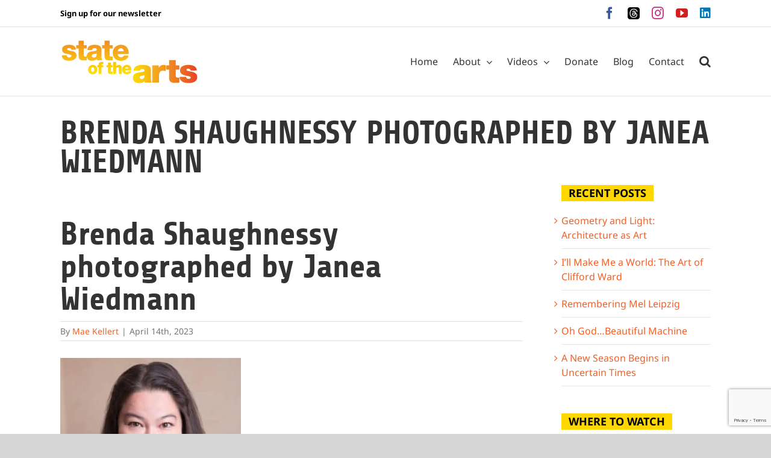

--- FILE ---
content_type: text/html; charset=UTF-8
request_url: https://stateoftheartsnj.com/four-poets/brenda-shaughnessy-photographed-by-janea-wiedmann/
body_size: 19879
content:
<!DOCTYPE html>
<html class="avada-html-layout-wide avada-html-header-position-top" lang="en-US" prefix="og: http://ogp.me/ns# fb: http://ogp.me/ns/fb#">
<head>
	<meta http-equiv="X-UA-Compatible" content="IE=edge" />
	<meta http-equiv="Content-Type" content="text/html; charset=utf-8"/>
	<meta name="viewport" content="width=device-width, initial-scale=1" />
	<meta name='robots' content='index, follow, max-image-preview:large, max-snippet:-1, max-video-preview:-1' />

	<!-- This site is optimized with the Yoast SEO plugin v26.7 - https://yoast.com/wordpress/plugins/seo/ -->
	<title>Brenda Shaughnessy photographed by Janea Wiedmann - State Of The Arts - NJ</title>
	<link rel="canonical" href="https://stateoftheartsnj.com/four-poets/brenda-shaughnessy-photographed-by-janea-wiedmann/" />
	<meta property="og:locale" content="en_US" />
	<meta property="og:type" content="article" />
	<meta property="og:title" content="Brenda Shaughnessy photographed by Janea Wiedmann - State Of The Arts - NJ" />
	<meta property="og:description" content="Brenda Shaughnessy photographed by Janea Wiedmann" />
	<meta property="og:url" content="https://stateoftheartsnj.com/four-poets/brenda-shaughnessy-photographed-by-janea-wiedmann/" />
	<meta property="og:site_name" content="State Of The Arts - NJ" />
	<meta property="article:modified_time" content="2023-04-14T20:08:02+00:00" />
	<meta property="og:image" content="https://stateoftheartsnj.com/four-poets/brenda-shaughnessy-photographed-by-janea-wiedmann" />
	<meta property="og:image:width" content="1920" />
	<meta property="og:image:height" content="1412" />
	<meta property="og:image:type" content="image/jpeg" />
	<meta name="twitter:card" content="summary_large_image" />
	<script type="application/ld+json" class="yoast-schema-graph">{"@context":"https://schema.org","@graph":[{"@type":"WebPage","@id":"https://stateoftheartsnj.com/four-poets/brenda-shaughnessy-photographed-by-janea-wiedmann/","url":"https://stateoftheartsnj.com/four-poets/brenda-shaughnessy-photographed-by-janea-wiedmann/","name":"Brenda Shaughnessy photographed by Janea Wiedmann - State Of The Arts - NJ","isPartOf":{"@id":"https://stateoftheartsnj.com/#website"},"primaryImageOfPage":{"@id":"https://stateoftheartsnj.com/four-poets/brenda-shaughnessy-photographed-by-janea-wiedmann/#primaryimage"},"image":{"@id":"https://stateoftheartsnj.com/four-poets/brenda-shaughnessy-photographed-by-janea-wiedmann/#primaryimage"},"thumbnailUrl":"https://stateoftheartsnj.com/wp-content/uploads/2023/04/Brenda-Shaughnessy-photographed-by-Janea-Wiedmann.jpg","datePublished":"2023-04-14T20:06:28+00:00","dateModified":"2023-04-14T20:08:02+00:00","breadcrumb":{"@id":"https://stateoftheartsnj.com/four-poets/brenda-shaughnessy-photographed-by-janea-wiedmann/#breadcrumb"},"inLanguage":"en-US","potentialAction":[{"@type":"ReadAction","target":["https://stateoftheartsnj.com/four-poets/brenda-shaughnessy-photographed-by-janea-wiedmann/"]}]},{"@type":"ImageObject","inLanguage":"en-US","@id":"https://stateoftheartsnj.com/four-poets/brenda-shaughnessy-photographed-by-janea-wiedmann/#primaryimage","url":"https://stateoftheartsnj.com/wp-content/uploads/2023/04/Brenda-Shaughnessy-photographed-by-Janea-Wiedmann.jpg","contentUrl":"https://stateoftheartsnj.com/wp-content/uploads/2023/04/Brenda-Shaughnessy-photographed-by-Janea-Wiedmann.jpg","width":1920,"height":1412,"caption":"Brenda Shaughnessy photographed by Janea Wiedmann"},{"@type":"BreadcrumbList","@id":"https://stateoftheartsnj.com/four-poets/brenda-shaughnessy-photographed-by-janea-wiedmann/#breadcrumb","itemListElement":[{"@type":"ListItem","position":1,"name":"Home","item":"https://stateoftheartsnj.com/"},{"@type":"ListItem","position":2,"name":"Four Poets","item":"https://stateoftheartsnj.com/four-poets/"},{"@type":"ListItem","position":3,"name":"Brenda Shaughnessy photographed by Janea Wiedmann"}]},{"@type":"WebSite","@id":"https://stateoftheartsnj.com/#website","url":"https://stateoftheartsnj.com/","name":"State Of The Arts - NJ","description":"On location with New Jersey&#039;s most creative people","potentialAction":[{"@type":"SearchAction","target":{"@type":"EntryPoint","urlTemplate":"https://stateoftheartsnj.com/?s={search_term_string}"},"query-input":{"@type":"PropertyValueSpecification","valueRequired":true,"valueName":"search_term_string"}}],"inLanguage":"en-US"}]}</script>
	<!-- / Yoast SEO plugin. -->


<link href='//hb.wpmucdn.com' rel='preconnect' />
<link rel="alternate" type="application/rss+xml" title="State Of The Arts - NJ &raquo; Feed" href="https://stateoftheartsnj.com/feed/" />
<link rel="alternate" type="application/rss+xml" title="State Of The Arts - NJ &raquo; Comments Feed" href="https://stateoftheartsnj.com/comments/feed/" />
		
		
		
				<link rel="alternate" title="oEmbed (JSON)" type="application/json+oembed" href="https://stateoftheartsnj.com/wp-json/oembed/1.0/embed?url=https%3A%2F%2Fstateoftheartsnj.com%2Ffour-poets%2Fbrenda-shaughnessy-photographed-by-janea-wiedmann%2F" />
<link rel="alternate" title="oEmbed (XML)" type="text/xml+oembed" href="https://stateoftheartsnj.com/wp-json/oembed/1.0/embed?url=https%3A%2F%2Fstateoftheartsnj.com%2Ffour-poets%2Fbrenda-shaughnessy-photographed-by-janea-wiedmann%2F&#038;format=xml" />
				
		<meta property="og:locale" content="en_US"/>
		<meta property="og:type" content="article"/>
		<meta property="og:site_name" content="State Of The Arts - NJ"/>
		<meta property="og:title" content="Brenda Shaughnessy photographed by Janea Wiedmann - State Of The Arts - NJ"/>
				<meta property="og:url" content="https://stateoftheartsnj.com/four-poets/brenda-shaughnessy-photographed-by-janea-wiedmann/"/>
													<meta property="article:modified_time" content="2023-04-14T20:08:02-05:00"/>
											<meta property="og:image" content="https://stateoftheartsnj.com/wp-content/uploads/2020/07/SOTA-Horiz-Outlines-200629-D.png"/>
		<meta property="og:image:width" content="230"/>
		<meta property="og:image:height" content="74"/>
		<meta property="og:image:type" content="image/png"/>
						<!-- This site uses the Google Analytics by MonsterInsights plugin v9.11.1 - Using Analytics tracking - https://www.monsterinsights.com/ -->
							<script src="//www.googletagmanager.com/gtag/js?id=G-FYVLD05KL3"  data-cfasync="false" data-wpfc-render="false" type="text/javascript" async></script>
			<script data-cfasync="false" data-wpfc-render="false" type="text/javascript">
				var mi_version = '9.11.1';
				var mi_track_user = true;
				var mi_no_track_reason = '';
								var MonsterInsightsDefaultLocations = {"page_location":"https:\/\/stateoftheartsnj.com\/four-poets\/brenda-shaughnessy-photographed-by-janea-wiedmann\/"};
								MonsterInsightsDefaultLocations.page_location = window.location.href;
								if ( typeof MonsterInsightsPrivacyGuardFilter === 'function' ) {
					var MonsterInsightsLocations = (typeof MonsterInsightsExcludeQuery === 'object') ? MonsterInsightsPrivacyGuardFilter( MonsterInsightsExcludeQuery ) : MonsterInsightsPrivacyGuardFilter( MonsterInsightsDefaultLocations );
				} else {
					var MonsterInsightsLocations = (typeof MonsterInsightsExcludeQuery === 'object') ? MonsterInsightsExcludeQuery : MonsterInsightsDefaultLocations;
				}

								var disableStrs = [
										'ga-disable-G-FYVLD05KL3',
									];

				/* Function to detect opted out users */
				function __gtagTrackerIsOptedOut() {
					for (var index = 0; index < disableStrs.length; index++) {
						if (document.cookie.indexOf(disableStrs[index] + '=true') > -1) {
							return true;
						}
					}

					return false;
				}

				/* Disable tracking if the opt-out cookie exists. */
				if (__gtagTrackerIsOptedOut()) {
					for (var index = 0; index < disableStrs.length; index++) {
						window[disableStrs[index]] = true;
					}
				}

				/* Opt-out function */
				function __gtagTrackerOptout() {
					for (var index = 0; index < disableStrs.length; index++) {
						document.cookie = disableStrs[index] + '=true; expires=Thu, 31 Dec 2099 23:59:59 UTC; path=/';
						window[disableStrs[index]] = true;
					}
				}

				if ('undefined' === typeof gaOptout) {
					function gaOptout() {
						__gtagTrackerOptout();
					}
				}
								window.dataLayer = window.dataLayer || [];

				window.MonsterInsightsDualTracker = {
					helpers: {},
					trackers: {},
				};
				if (mi_track_user) {
					function __gtagDataLayer() {
						dataLayer.push(arguments);
					}

					function __gtagTracker(type, name, parameters) {
						if (!parameters) {
							parameters = {};
						}

						if (parameters.send_to) {
							__gtagDataLayer.apply(null, arguments);
							return;
						}

						if (type === 'event') {
														parameters.send_to = monsterinsights_frontend.v4_id;
							var hookName = name;
							if (typeof parameters['event_category'] !== 'undefined') {
								hookName = parameters['event_category'] + ':' + name;
							}

							if (typeof MonsterInsightsDualTracker.trackers[hookName] !== 'undefined') {
								MonsterInsightsDualTracker.trackers[hookName](parameters);
							} else {
								__gtagDataLayer('event', name, parameters);
							}
							
						} else {
							__gtagDataLayer.apply(null, arguments);
						}
					}

					__gtagTracker('js', new Date());
					__gtagTracker('set', {
						'developer_id.dZGIzZG': true,
											});
					if ( MonsterInsightsLocations.page_location ) {
						__gtagTracker('set', MonsterInsightsLocations);
					}
										__gtagTracker('config', 'G-FYVLD05KL3', {"forceSSL":"true"} );
										window.gtag = __gtagTracker;										(function () {
						/* https://developers.google.com/analytics/devguides/collection/analyticsjs/ */
						/* ga and __gaTracker compatibility shim. */
						var noopfn = function () {
							return null;
						};
						var newtracker = function () {
							return new Tracker();
						};
						var Tracker = function () {
							return null;
						};
						var p = Tracker.prototype;
						p.get = noopfn;
						p.set = noopfn;
						p.send = function () {
							var args = Array.prototype.slice.call(arguments);
							args.unshift('send');
							__gaTracker.apply(null, args);
						};
						var __gaTracker = function () {
							var len = arguments.length;
							if (len === 0) {
								return;
							}
							var f = arguments[len - 1];
							if (typeof f !== 'object' || f === null || typeof f.hitCallback !== 'function') {
								if ('send' === arguments[0]) {
									var hitConverted, hitObject = false, action;
									if ('event' === arguments[1]) {
										if ('undefined' !== typeof arguments[3]) {
											hitObject = {
												'eventAction': arguments[3],
												'eventCategory': arguments[2],
												'eventLabel': arguments[4],
												'value': arguments[5] ? arguments[5] : 1,
											}
										}
									}
									if ('pageview' === arguments[1]) {
										if ('undefined' !== typeof arguments[2]) {
											hitObject = {
												'eventAction': 'page_view',
												'page_path': arguments[2],
											}
										}
									}
									if (typeof arguments[2] === 'object') {
										hitObject = arguments[2];
									}
									if (typeof arguments[5] === 'object') {
										Object.assign(hitObject, arguments[5]);
									}
									if ('undefined' !== typeof arguments[1].hitType) {
										hitObject = arguments[1];
										if ('pageview' === hitObject.hitType) {
											hitObject.eventAction = 'page_view';
										}
									}
									if (hitObject) {
										action = 'timing' === arguments[1].hitType ? 'timing_complete' : hitObject.eventAction;
										hitConverted = mapArgs(hitObject);
										__gtagTracker('event', action, hitConverted);
									}
								}
								return;
							}

							function mapArgs(args) {
								var arg, hit = {};
								var gaMap = {
									'eventCategory': 'event_category',
									'eventAction': 'event_action',
									'eventLabel': 'event_label',
									'eventValue': 'event_value',
									'nonInteraction': 'non_interaction',
									'timingCategory': 'event_category',
									'timingVar': 'name',
									'timingValue': 'value',
									'timingLabel': 'event_label',
									'page': 'page_path',
									'location': 'page_location',
									'title': 'page_title',
									'referrer' : 'page_referrer',
								};
								for (arg in args) {
																		if (!(!args.hasOwnProperty(arg) || !gaMap.hasOwnProperty(arg))) {
										hit[gaMap[arg]] = args[arg];
									} else {
										hit[arg] = args[arg];
									}
								}
								return hit;
							}

							try {
								f.hitCallback();
							} catch (ex) {
							}
						};
						__gaTracker.create = newtracker;
						__gaTracker.getByName = newtracker;
						__gaTracker.getAll = function () {
							return [];
						};
						__gaTracker.remove = noopfn;
						__gaTracker.loaded = true;
						window['__gaTracker'] = __gaTracker;
					})();
									} else {
										console.log("");
					(function () {
						function __gtagTracker() {
							return null;
						}

						window['__gtagTracker'] = __gtagTracker;
						window['gtag'] = __gtagTracker;
					})();
									}
			</script>
							<!-- / Google Analytics by MonsterInsights -->
		<script>function cpLoadCSS(e,t,n){"use strict";var i=window.document.createElement("link"),o=t||window.document.getElementsByTagName("script")[0];return i.rel="stylesheet",i.href=e,i.media="only x",o.parentNode.insertBefore(i,o),setTimeout(function(){i.media=n||"all"}),i}</script><style>.cp-popup-container .cpro-overlay,.cp-popup-container .cp-popup-wrapper{opacity:0;visibility:hidden;display:none}</style><style id='wp-img-auto-sizes-contain-inline-css' type='text/css'>
img:is([sizes=auto i],[sizes^="auto," i]){contain-intrinsic-size:3000px 1500px}
/*# sourceURL=wp-img-auto-sizes-contain-inline-css */
</style>
<style id='wp-emoji-styles-inline-css' type='text/css'>

	img.wp-smiley, img.emoji {
		display: inline !important;
		border: none !important;
		box-shadow: none !important;
		height: 1em !important;
		width: 1em !important;
		margin: 0 0.07em !important;
		vertical-align: -0.1em !important;
		background: none !important;
		padding: 0 !important;
	}
/*# sourceURL=wp-emoji-styles-inline-css */
</style>
<link rel='stylesheet' id='contact-form-7-css' href='https://stateoftheartsnj.com/wp-content/plugins/contact-form-7/includes/css/styles.css?ver=6.1.4' type='text/css' media='all' />
<link rel='stylesheet' id='search-placeholder-avada-css' href='https://stateoftheartsnj.com/wp-content/plugins/search-placeholder-avada/public/css/search-placeholder-avada-public.css?ver=2.0.0' type='text/css' media='all' />
<script>document.addEventListener('DOMContentLoaded', function(event) {  if( typeof cpLoadCSS !== 'undefined' ) { cpLoadCSS('https://stateoftheartsnj.com/wp-content/plugins/convertpro/assets/modules/css/cp-popup.min.css?ver=1.8.8', 0, 'all'); } }); </script>
<link rel='stylesheet' id='eeb-css-frontend-css' href='https://stateoftheartsnj.com/wp-content/plugins/email-encoder-bundle/assets/css/style.css?ver=54d4eedc552c499c4a8d6b89c23d3df1' type='text/css' media='all' />
<link rel='stylesheet' id='fusion-dynamic-css-css' href='https://stateoftheartsnj.com/wp-content/uploads/fusion-styles/2ea777e405c1719b2022c9f18884cc62.min.css?ver=3.14.2' type='text/css' media='all' />
<script type="text/javascript" src="https://stateoftheartsnj.com/wp-content/plugins/google-analytics-for-wordpress/assets/js/frontend-gtag.min.js?ver=9.11.1" id="monsterinsights-frontend-script-js" async="async" data-wp-strategy="async"></script>
<script data-cfasync="false" data-wpfc-render="false" type="text/javascript" id='monsterinsights-frontend-script-js-extra'>/* <![CDATA[ */
var monsterinsights_frontend = {"js_events_tracking":"true","download_extensions":"doc,pdf,ppt,zip,xls,docx,pptx,xlsx","inbound_paths":"[]","home_url":"https:\/\/stateoftheartsnj.com","hash_tracking":"false","v4_id":"G-FYVLD05KL3"};/* ]]> */
</script>
<script type="text/javascript" src="https://stateoftheartsnj.com/wp-includes/js/jquery/jquery.min.js?ver=3.7.1" id="jquery-core-js"></script>
<script type="text/javascript" src="https://stateoftheartsnj.com/wp-includes/js/jquery/jquery-migrate.min.js?ver=3.4.1" id="jquery-migrate-js"></script>
<script type="text/javascript" src="https://stateoftheartsnj.com/wp-content/plugins/email-encoder-bundle/assets/js/custom.js?ver=2c542c9989f589cd5318f5cef6a9ecd7" id="eeb-js-frontend-js"></script>
<link rel="https://api.w.org/" href="https://stateoftheartsnj.com/wp-json/" /><link rel="alternate" title="JSON" type="application/json" href="https://stateoftheartsnj.com/wp-json/wp/v2/media/6874" /><link rel="EditURI" type="application/rsd+xml" title="RSD" href="https://stateoftheartsnj.com/xmlrpc.php?rsd" />
<link rel='shortlink' href='https://stateoftheartsnj.com/?p=6874' />
<style type="text/css" id="css-fb-visibility">@media screen and (max-width: 640px){.fusion-no-small-visibility{display:none !important;}body .sm-text-align-center{text-align:center !important;}body .sm-text-align-left{text-align:left !important;}body .sm-text-align-right{text-align:right !important;}body .sm-text-align-justify{text-align:justify !important;}body .sm-flex-align-center{justify-content:center !important;}body .sm-flex-align-flex-start{justify-content:flex-start !important;}body .sm-flex-align-flex-end{justify-content:flex-end !important;}body .sm-mx-auto{margin-left:auto !important;margin-right:auto !important;}body .sm-ml-auto{margin-left:auto !important;}body .sm-mr-auto{margin-right:auto !important;}body .fusion-absolute-position-small{position:absolute;width:100%;}.awb-sticky.awb-sticky-small{ position: sticky; top: var(--awb-sticky-offset,0); }}@media screen and (min-width: 641px) and (max-width: 1024px){.fusion-no-medium-visibility{display:none !important;}body .md-text-align-center{text-align:center !important;}body .md-text-align-left{text-align:left !important;}body .md-text-align-right{text-align:right !important;}body .md-text-align-justify{text-align:justify !important;}body .md-flex-align-center{justify-content:center !important;}body .md-flex-align-flex-start{justify-content:flex-start !important;}body .md-flex-align-flex-end{justify-content:flex-end !important;}body .md-mx-auto{margin-left:auto !important;margin-right:auto !important;}body .md-ml-auto{margin-left:auto !important;}body .md-mr-auto{margin-right:auto !important;}body .fusion-absolute-position-medium{position:absolute;width:100%;}.awb-sticky.awb-sticky-medium{ position: sticky; top: var(--awb-sticky-offset,0); }}@media screen and (min-width: 1025px){.fusion-no-large-visibility{display:none !important;}body .lg-text-align-center{text-align:center !important;}body .lg-text-align-left{text-align:left !important;}body .lg-text-align-right{text-align:right !important;}body .lg-text-align-justify{text-align:justify !important;}body .lg-flex-align-center{justify-content:center !important;}body .lg-flex-align-flex-start{justify-content:flex-start !important;}body .lg-flex-align-flex-end{justify-content:flex-end !important;}body .lg-mx-auto{margin-left:auto !important;margin-right:auto !important;}body .lg-ml-auto{margin-left:auto !important;}body .lg-mr-auto{margin-right:auto !important;}body .fusion-absolute-position-large{position:absolute;width:100%;}.awb-sticky.awb-sticky-large{ position: sticky; top: var(--awb-sticky-offset,0); }}</style><link rel="icon" href="https://stateoftheartsnj.com/wp-content/uploads/2020/07/cropped-SOTA-favicon-1-32x32.png" sizes="32x32" />
<link rel="icon" href="https://stateoftheartsnj.com/wp-content/uploads/2020/07/cropped-SOTA-favicon-1-192x192.png" sizes="192x192" />
<link rel="apple-touch-icon" href="https://stateoftheartsnj.com/wp-content/uploads/2020/07/cropped-SOTA-favicon-1-180x180.png" />
<meta name="msapplication-TileImage" content="https://stateoftheartsnj.com/wp-content/uploads/2020/07/cropped-SOTA-favicon-1-270x270.png" />
		<script type="text/javascript">
			var doc = document.documentElement;
			doc.setAttribute( 'data-useragent', navigator.userAgent );
		</script>
		
	<style id='global-styles-inline-css' type='text/css'>
:root{--wp--preset--aspect-ratio--square: 1;--wp--preset--aspect-ratio--4-3: 4/3;--wp--preset--aspect-ratio--3-4: 3/4;--wp--preset--aspect-ratio--3-2: 3/2;--wp--preset--aspect-ratio--2-3: 2/3;--wp--preset--aspect-ratio--16-9: 16/9;--wp--preset--aspect-ratio--9-16: 9/16;--wp--preset--color--black: #000000;--wp--preset--color--cyan-bluish-gray: #abb8c3;--wp--preset--color--white: #ffffff;--wp--preset--color--pale-pink: #f78da7;--wp--preset--color--vivid-red: #cf2e2e;--wp--preset--color--luminous-vivid-orange: #ff6900;--wp--preset--color--luminous-vivid-amber: #fcb900;--wp--preset--color--light-green-cyan: #7bdcb5;--wp--preset--color--vivid-green-cyan: #00d084;--wp--preset--color--pale-cyan-blue: #8ed1fc;--wp--preset--color--vivid-cyan-blue: #0693e3;--wp--preset--color--vivid-purple: #9b51e0;--wp--preset--color--awb-color-1: rgba(255,255,255,1);--wp--preset--color--awb-color-2: rgba(246,246,246,1);--wp--preset--color--awb-color-3: rgba(235,234,234,1);--wp--preset--color--awb-color-4: rgba(227,147,63,1);--wp--preset--color--awb-color-5: rgba(242,96,38,1);--wp--preset--color--awb-color-6: rgba(246,87,40,1);--wp--preset--color--awb-color-7: rgba(116,116,116,1);--wp--preset--color--awb-color-8: rgba(51,51,51,1);--wp--preset--color--awb-color-custom-10: rgba(224,222,222,1);--wp--preset--color--awb-color-custom-11: rgba(0,0,0,1);--wp--preset--color--awb-color-custom-12: rgba(101,188,123,1);--wp--preset--color--awb-color-custom-13: rgba(191,191,191,1);--wp--preset--color--awb-color-custom-14: rgba(235,234,234,0.8);--wp--preset--color--awb-color-custom-15: rgba(140,137,137,1);--wp--preset--color--awb-color-custom-16: rgba(190,189,189,1);--wp--preset--color--awb-color-custom-17: rgba(232,232,232,1);--wp--preset--color--awb-color-custom-18: rgba(40,42,43,1);--wp--preset--gradient--vivid-cyan-blue-to-vivid-purple: linear-gradient(135deg,rgb(6,147,227) 0%,rgb(155,81,224) 100%);--wp--preset--gradient--light-green-cyan-to-vivid-green-cyan: linear-gradient(135deg,rgb(122,220,180) 0%,rgb(0,208,130) 100%);--wp--preset--gradient--luminous-vivid-amber-to-luminous-vivid-orange: linear-gradient(135deg,rgb(252,185,0) 0%,rgb(255,105,0) 100%);--wp--preset--gradient--luminous-vivid-orange-to-vivid-red: linear-gradient(135deg,rgb(255,105,0) 0%,rgb(207,46,46) 100%);--wp--preset--gradient--very-light-gray-to-cyan-bluish-gray: linear-gradient(135deg,rgb(238,238,238) 0%,rgb(169,184,195) 100%);--wp--preset--gradient--cool-to-warm-spectrum: linear-gradient(135deg,rgb(74,234,220) 0%,rgb(151,120,209) 20%,rgb(207,42,186) 40%,rgb(238,44,130) 60%,rgb(251,105,98) 80%,rgb(254,248,76) 100%);--wp--preset--gradient--blush-light-purple: linear-gradient(135deg,rgb(255,206,236) 0%,rgb(152,150,240) 100%);--wp--preset--gradient--blush-bordeaux: linear-gradient(135deg,rgb(254,205,165) 0%,rgb(254,45,45) 50%,rgb(107,0,62) 100%);--wp--preset--gradient--luminous-dusk: linear-gradient(135deg,rgb(255,203,112) 0%,rgb(199,81,192) 50%,rgb(65,88,208) 100%);--wp--preset--gradient--pale-ocean: linear-gradient(135deg,rgb(255,245,203) 0%,rgb(182,227,212) 50%,rgb(51,167,181) 100%);--wp--preset--gradient--electric-grass: linear-gradient(135deg,rgb(202,248,128) 0%,rgb(113,206,126) 100%);--wp--preset--gradient--midnight: linear-gradient(135deg,rgb(2,3,129) 0%,rgb(40,116,252) 100%);--wp--preset--font-size--small: 12px;--wp--preset--font-size--medium: 20px;--wp--preset--font-size--large: 24px;--wp--preset--font-size--x-large: 42px;--wp--preset--font-size--normal: 16px;--wp--preset--font-size--xlarge: 32px;--wp--preset--font-size--huge: 48px;--wp--preset--spacing--20: 0.44rem;--wp--preset--spacing--30: 0.67rem;--wp--preset--spacing--40: 1rem;--wp--preset--spacing--50: 1.5rem;--wp--preset--spacing--60: 2.25rem;--wp--preset--spacing--70: 3.38rem;--wp--preset--spacing--80: 5.06rem;--wp--preset--shadow--natural: 6px 6px 9px rgba(0, 0, 0, 0.2);--wp--preset--shadow--deep: 12px 12px 50px rgba(0, 0, 0, 0.4);--wp--preset--shadow--sharp: 6px 6px 0px rgba(0, 0, 0, 0.2);--wp--preset--shadow--outlined: 6px 6px 0px -3px rgb(255, 255, 255), 6px 6px rgb(0, 0, 0);--wp--preset--shadow--crisp: 6px 6px 0px rgb(0, 0, 0);}:where(.is-layout-flex){gap: 0.5em;}:where(.is-layout-grid){gap: 0.5em;}body .is-layout-flex{display: flex;}.is-layout-flex{flex-wrap: wrap;align-items: center;}.is-layout-flex > :is(*, div){margin: 0;}body .is-layout-grid{display: grid;}.is-layout-grid > :is(*, div){margin: 0;}:where(.wp-block-columns.is-layout-flex){gap: 2em;}:where(.wp-block-columns.is-layout-grid){gap: 2em;}:where(.wp-block-post-template.is-layout-flex){gap: 1.25em;}:where(.wp-block-post-template.is-layout-grid){gap: 1.25em;}.has-black-color{color: var(--wp--preset--color--black) !important;}.has-cyan-bluish-gray-color{color: var(--wp--preset--color--cyan-bluish-gray) !important;}.has-white-color{color: var(--wp--preset--color--white) !important;}.has-pale-pink-color{color: var(--wp--preset--color--pale-pink) !important;}.has-vivid-red-color{color: var(--wp--preset--color--vivid-red) !important;}.has-luminous-vivid-orange-color{color: var(--wp--preset--color--luminous-vivid-orange) !important;}.has-luminous-vivid-amber-color{color: var(--wp--preset--color--luminous-vivid-amber) !important;}.has-light-green-cyan-color{color: var(--wp--preset--color--light-green-cyan) !important;}.has-vivid-green-cyan-color{color: var(--wp--preset--color--vivid-green-cyan) !important;}.has-pale-cyan-blue-color{color: var(--wp--preset--color--pale-cyan-blue) !important;}.has-vivid-cyan-blue-color{color: var(--wp--preset--color--vivid-cyan-blue) !important;}.has-vivid-purple-color{color: var(--wp--preset--color--vivid-purple) !important;}.has-black-background-color{background-color: var(--wp--preset--color--black) !important;}.has-cyan-bluish-gray-background-color{background-color: var(--wp--preset--color--cyan-bluish-gray) !important;}.has-white-background-color{background-color: var(--wp--preset--color--white) !important;}.has-pale-pink-background-color{background-color: var(--wp--preset--color--pale-pink) !important;}.has-vivid-red-background-color{background-color: var(--wp--preset--color--vivid-red) !important;}.has-luminous-vivid-orange-background-color{background-color: var(--wp--preset--color--luminous-vivid-orange) !important;}.has-luminous-vivid-amber-background-color{background-color: var(--wp--preset--color--luminous-vivid-amber) !important;}.has-light-green-cyan-background-color{background-color: var(--wp--preset--color--light-green-cyan) !important;}.has-vivid-green-cyan-background-color{background-color: var(--wp--preset--color--vivid-green-cyan) !important;}.has-pale-cyan-blue-background-color{background-color: var(--wp--preset--color--pale-cyan-blue) !important;}.has-vivid-cyan-blue-background-color{background-color: var(--wp--preset--color--vivid-cyan-blue) !important;}.has-vivid-purple-background-color{background-color: var(--wp--preset--color--vivid-purple) !important;}.has-black-border-color{border-color: var(--wp--preset--color--black) !important;}.has-cyan-bluish-gray-border-color{border-color: var(--wp--preset--color--cyan-bluish-gray) !important;}.has-white-border-color{border-color: var(--wp--preset--color--white) !important;}.has-pale-pink-border-color{border-color: var(--wp--preset--color--pale-pink) !important;}.has-vivid-red-border-color{border-color: var(--wp--preset--color--vivid-red) !important;}.has-luminous-vivid-orange-border-color{border-color: var(--wp--preset--color--luminous-vivid-orange) !important;}.has-luminous-vivid-amber-border-color{border-color: var(--wp--preset--color--luminous-vivid-amber) !important;}.has-light-green-cyan-border-color{border-color: var(--wp--preset--color--light-green-cyan) !important;}.has-vivid-green-cyan-border-color{border-color: var(--wp--preset--color--vivid-green-cyan) !important;}.has-pale-cyan-blue-border-color{border-color: var(--wp--preset--color--pale-cyan-blue) !important;}.has-vivid-cyan-blue-border-color{border-color: var(--wp--preset--color--vivid-cyan-blue) !important;}.has-vivid-purple-border-color{border-color: var(--wp--preset--color--vivid-purple) !important;}.has-vivid-cyan-blue-to-vivid-purple-gradient-background{background: var(--wp--preset--gradient--vivid-cyan-blue-to-vivid-purple) !important;}.has-light-green-cyan-to-vivid-green-cyan-gradient-background{background: var(--wp--preset--gradient--light-green-cyan-to-vivid-green-cyan) !important;}.has-luminous-vivid-amber-to-luminous-vivid-orange-gradient-background{background: var(--wp--preset--gradient--luminous-vivid-amber-to-luminous-vivid-orange) !important;}.has-luminous-vivid-orange-to-vivid-red-gradient-background{background: var(--wp--preset--gradient--luminous-vivid-orange-to-vivid-red) !important;}.has-very-light-gray-to-cyan-bluish-gray-gradient-background{background: var(--wp--preset--gradient--very-light-gray-to-cyan-bluish-gray) !important;}.has-cool-to-warm-spectrum-gradient-background{background: var(--wp--preset--gradient--cool-to-warm-spectrum) !important;}.has-blush-light-purple-gradient-background{background: var(--wp--preset--gradient--blush-light-purple) !important;}.has-blush-bordeaux-gradient-background{background: var(--wp--preset--gradient--blush-bordeaux) !important;}.has-luminous-dusk-gradient-background{background: var(--wp--preset--gradient--luminous-dusk) !important;}.has-pale-ocean-gradient-background{background: var(--wp--preset--gradient--pale-ocean) !important;}.has-electric-grass-gradient-background{background: var(--wp--preset--gradient--electric-grass) !important;}.has-midnight-gradient-background{background: var(--wp--preset--gradient--midnight) !important;}.has-small-font-size{font-size: var(--wp--preset--font-size--small) !important;}.has-medium-font-size{font-size: var(--wp--preset--font-size--medium) !important;}.has-large-font-size{font-size: var(--wp--preset--font-size--large) !important;}.has-x-large-font-size{font-size: var(--wp--preset--font-size--x-large) !important;}
/*# sourceURL=global-styles-inline-css */
</style>
</head>

<body class="attachment wp-singular attachment-template-default single single-attachment postid-6874 attachmentid-6874 attachment-jpeg wp-theme-Avada has-sidebar fusion-image-hovers fusion-pagination-sizing fusion-button_type-flat fusion-button_span-no fusion-button_gradient-linear avada-image-rollover-circle-yes avada-image-rollover-no fusion-body ltr no-tablet-sticky-header no-mobile-sticky-header no-mobile-slidingbar no-mobile-totop fusion-disable-outline fusion-sub-menu-slide mobile-logo-pos-left layout-wide-mode avada-has-boxed-modal-shadow- layout-scroll-offset-full avada-has-zero-margin-offset-top fusion-top-header menu-text-align-center mobile-menu-design-modern fusion-show-pagination-text fusion-header-layout-v3 avada-responsive avada-footer-fx-none avada-menu-highlight-style-textcolor fusion-search-form-classic fusion-main-menu-search-overlay fusion-avatar-square avada-dropdown-styles avada-blog-layout-medium avada-blog-archive-layout-medium avada-header-shadow-no avada-menu-icon-position-left avada-has-megamenu-shadow avada-has-mainmenu-dropdown-divider avada-has-mobile-menu-search avada-has-main-nav-search-icon avada-has-breadcrumb-mobile-hidden avada-has-titlebar-content_only avada-header-top-bg-not-opaque avada-has-pagination-width_height avada-flyout-menu-direction-fade avada-ec-views-v1" data-awb-post-id="6874">
		<a class="skip-link screen-reader-text" href="#content">Skip to content</a>

	<div id="boxed-wrapper">
		
		<div id="wrapper" class="fusion-wrapper">
			<div id="home" style="position:relative;top:-1px;"></div>
							
					
			<header class="fusion-header-wrapper">
				<div class="fusion-header-v3 fusion-logo-alignment fusion-logo-left fusion-sticky-menu- fusion-sticky-logo- fusion-mobile-logo-  fusion-mobile-menu-design-modern">
					
<div class="fusion-secondary-header">
	<div class="fusion-row">
					<div class="fusion-alignleft">
				<nav class="fusion-secondary-menu" role="navigation" aria-label="Secondary Menu"><ul id="menu-top-menu" class="menu"><li  id="menu-item-4524"  class="menu-item menu-item-type-custom menu-item-object-custom menu-item-4524"  data-item-id="4524"><a  href="#" class="fusion-textcolor-highlight" data-toggle="modal" data-target=".cc-popup"><span class="menu-text">Sign up for our newsletter</span></a></li></ul></nav><nav class="fusion-mobile-nav-holder fusion-mobile-menu-text-align-left" aria-label="Secondary Mobile Menu"></nav>			</div>
							<div class="fusion-alignright">
				<div class="fusion-social-links-header"><div class="fusion-social-networks"><div class="fusion-social-networks-wrapper"><a  class="fusion-social-network-icon fusion-tooltip fusion-facebook awb-icon-facebook" style="color:#3b5998;" data-placement="bottom" data-title="Facebook" data-toggle="tooltip" title="Facebook" href="https://www.facebook.com/StateoftheArtsNJ" target="_blank" rel="noreferrer"><span class="screen-reader-text">Facebook</span></a><a  class="awb-custom-image custom fusion-social-network-icon fusion-tooltip fusion-custom awb-icon-custom" style="position:relative;" data-placement="bottom" data-title="Threads" data-toggle="tooltip" title="Threads" href="https://www.threads.net/@sota_nj" target="_blank" rel="noopener noreferrer"><span class="screen-reader-text">Threads</span><img src="https://stateoftheartsnj.com/wp-content/uploads/2024/11/4mq9T9G8jXFWHwJX2LJbD-1.jpg" style="width:auto;" alt="Threads" /></a><a  class="fusion-social-network-icon fusion-tooltip fusion-instagram awb-icon-instagram" style="color:#c13584;" data-placement="bottom" data-title="Instagram" data-toggle="tooltip" title="Instagram" href="https://www.instagram.com/sota_nj/" target="_blank" rel="noopener noreferrer"><span class="screen-reader-text">Instagram</span></a><a  class="fusion-social-network-icon fusion-tooltip fusion-youtube awb-icon-youtube" style="color:#cd201f;" data-placement="bottom" data-title="YouTube" data-toggle="tooltip" title="YouTube" href="https://www.youtube.com/user/StateoftheArtsNJ" target="_blank" rel="noopener noreferrer"><span class="screen-reader-text">YouTube</span></a><a  class="fusion-social-network-icon fusion-tooltip fa-linkedin fab" style="color:#0077b5;" data-placement="bottom" data-title="LinkedIn" data-toggle="tooltip" title="LinkedIn" href="https://www.linkedin.com/company/pck-media/" target="_blank" rel="noopener noreferrer"><span class="screen-reader-text">LinkedIn</span></a></div></div></div>			</div>
			</div>
</div>
<div class="fusion-header-sticky-height"></div>
<div class="fusion-header">
	<div class="fusion-row">
					<div class="fusion-logo" data-margin-top="20px" data-margin-bottom="20px" data-margin-left="0px" data-margin-right="0px">
			<a class="fusion-logo-link"  href="https://stateoftheartsnj.com/" >

						<!-- standard logo -->
			<img src="https://stateoftheartsnj.com/wp-content/uploads/2020/07/SOTA-Horiz-Outlines-200629-D.png" srcset="https://stateoftheartsnj.com/wp-content/uploads/2020/07/SOTA-Horiz-Outlines-200629-D.png 1x, https://stateoftheartsnj.com/wp-content/uploads/2020/07/SOTA-Horiz-Outlines-200629-R.png 2x" width="230" height="74" style="max-height:74px;height:auto;" alt="State Of The Arts &#8211; NJ Logo" data-retina_logo_url="https://stateoftheartsnj.com/wp-content/uploads/2020/07/SOTA-Horiz-Outlines-200629-R.png" class="fusion-standard-logo" />

			
					</a>
		</div>		<nav class="fusion-main-menu" aria-label="Main Menu"><div class="fusion-overlay-search">		<form role="search" class="searchform fusion-search-form  fusion-search-form-classic" method="get" action="https://stateoftheartsnj.com/">
			<div class="fusion-search-form-content">

				
				<div class="fusion-search-field search-field">
					<label><span class="screen-reader-text">Search for:</span>
													<input type="search" value="" name="s" class="s" placeholder="Search..." required aria-required="true" aria-label="Search..."/>
											</label>
				</div>
				<div class="fusion-search-button search-button">
					<input type="submit" class="fusion-search-submit searchsubmit" aria-label="Search" value="&#xf002;" />
									</div>

				
			</div>


			
		</form>
		<div class="fusion-search-spacer"></div><a href="#" role="button" aria-label="Close Search" class="fusion-close-search"></a></div><ul id="menu-main-menu" class="fusion-menu"><li  id="menu-item-2923"  class="menu-item menu-item-type-post_type menu-item-object-page menu-item-home menu-item-2923"  data-item-id="2923"><a  href="https://stateoftheartsnj.com/" class="fusion-textcolor-highlight"><span class="menu-text">Home</span></a></li><li  id="menu-item-4003"  class="menu-item menu-item-type-custom menu-item-object-custom menu-item-has-children menu-item-4003 fusion-dropdown-menu"  data-item-id="4003"><a  href="#" class="fusion-textcolor-highlight"><span class="menu-text">About</span> <span class="fusion-caret"><i class="fusion-dropdown-indicator" aria-hidden="true"></i></span></a><ul class="sub-menu"><li  id="menu-item-4002"  class="menu-item menu-item-type-post_type menu-item-object-page menu-item-4002 fusion-dropdown-submenu" ><a  href="https://stateoftheartsnj.com/about/" class="fusion-textcolor-highlight"><span>About</span></a></li><li  id="menu-item-2929"  class="menu-item menu-item-type-post_type menu-item-object-page menu-item-2929 fusion-dropdown-submenu" ><a  href="https://stateoftheartsnj.com/team/" class="fusion-textcolor-highlight"><span>Team</span></a></li><li  id="menu-item-2926"  class="menu-item menu-item-type-post_type menu-item-object-page menu-item-2926 fusion-dropdown-submenu" ><a  href="https://stateoftheartsnj.com/awards/" class="fusion-textcolor-highlight"><span>Awards</span></a></li></ul></li><li  id="menu-item-2930"  class="menu-item menu-item-type-post_type menu-item-object-page menu-item-has-children menu-item-2930 fusion-dropdown-menu"  data-item-id="2930"><a  href="https://stateoftheartsnj.com/videos/" class="fusion-textcolor-highlight"><span class="menu-text">Videos</span> <span class="fusion-caret"><i class="fusion-dropdown-indicator" aria-hidden="true"></i></span></a><ul class="sub-menu"><li  id="menu-item-4501"  class="menu-item menu-item-type-custom menu-item-object-custom menu-item-4501 fusion-dropdown-submenu" ><a  href="https://stateoftheartsnj.com/portfolio_category/dance/" class="fusion-textcolor-highlight"><span>Dance</span></a></li><li  id="menu-item-4502"  class="menu-item menu-item-type-custom menu-item-object-custom menu-item-4502 fusion-dropdown-submenu" ><a  href="https://stateoftheartsnj.com/portfolio_category/film-photo/" class="fusion-textcolor-highlight"><span>Film &#038; Photo</span></a></li><li  id="menu-item-4503"  class="menu-item menu-item-type-custom menu-item-object-custom menu-item-4503 fusion-dropdown-submenu" ><a  href="https://stateoftheartsnj.com/portfolio_category/folk-arts/" class="fusion-textcolor-highlight"><span>Folk Arts</span></a></li><li  id="menu-item-4504"  class="menu-item menu-item-type-custom menu-item-object-custom menu-item-4504 fusion-dropdown-submenu" ><a  href="https://stateoftheartsnj.com/portfolio_category/ideas/" class="fusion-textcolor-highlight"><span>Ideas</span></a></li><li  id="menu-item-4505"  class="menu-item menu-item-type-custom menu-item-object-custom menu-item-4505 fusion-dropdown-submenu" ><a  href="https://stateoftheartsnj.com/portfolio_category/music/" class="fusion-textcolor-highlight"><span>Music</span></a></li><li  id="menu-item-4506"  class="menu-item menu-item-type-custom menu-item-object-custom menu-item-4506 fusion-dropdown-submenu" ><a  href="https://stateoftheartsnj.com/portfolio_category/theater/" class="fusion-textcolor-highlight"><span>Theater</span></a></li><li  id="menu-item-4507"  class="menu-item menu-item-type-custom menu-item-object-custom menu-item-4507 fusion-dropdown-submenu" ><a  href="https://stateoftheartsnj.com/portfolio_category/visual-arts/" class="fusion-textcolor-highlight"><span>Visual Arts</span></a></li><li  id="menu-item-4500"  class="menu-item menu-item-type-custom menu-item-object-custom menu-item-4500 fusion-dropdown-submenu" ><a  href="https://stateoftheartsnj.com/portfolio_category/words/" class="fusion-textcolor-highlight"><span>Words</span></a></li></ul></li><li  id="menu-item-5601"  class="menu-item menu-item-type-custom menu-item-object-custom menu-item-5601"  data-item-id="5601"><a  target="_blank" rel="noopener noreferrer" href="https://give.stockton.edu/campaigns/26385/donations/new?a=7394774" class="fusion-textcolor-highlight"><span class="menu-text">Donate</span></a></li><li  id="menu-item-2924"  class="menu-item menu-item-type-post_type menu-item-object-page current_page_parent menu-item-2924"  data-item-id="2924"><a  href="https://stateoftheartsnj.com/blog/" class="fusion-textcolor-highlight"><span class="menu-text">Blog</span></a></li><li  id="menu-item-2927"  class="menu-item menu-item-type-post_type menu-item-object-page menu-item-2927"  data-item-id="2927"><a  href="https://stateoftheartsnj.com/contact-us/" class="fusion-textcolor-highlight"><span class="menu-text">Contact</span></a></li><li class="fusion-custom-menu-item fusion-main-menu-search fusion-search-overlay"><a class="fusion-main-menu-icon" href="#" aria-label="Search" data-title="Search" title="Search" role="button" aria-expanded="false"></a></li></ul></nav>	<div class="fusion-mobile-menu-icons">
							<a href="#" class="fusion-icon awb-icon-bars" aria-label="Toggle mobile menu" aria-expanded="false"></a>
		
					<a href="#" class="fusion-icon awb-icon-search" aria-label="Toggle mobile search"></a>
		
		
			</div>

<nav class="fusion-mobile-nav-holder fusion-mobile-menu-text-align-left" aria-label="Main Menu Mobile"></nav>

		
<div class="fusion-clearfix"></div>
<div class="fusion-mobile-menu-search">
			<form role="search" class="searchform fusion-search-form  fusion-search-form-classic" method="get" action="https://stateoftheartsnj.com/">
			<div class="fusion-search-form-content">

				
				<div class="fusion-search-field search-field">
					<label><span class="screen-reader-text">Search for:</span>
													<input type="search" value="" name="s" class="s" placeholder="Search..." required aria-required="true" aria-label="Search..."/>
											</label>
				</div>
				<div class="fusion-search-button search-button">
					<input type="submit" class="fusion-search-submit searchsubmit" aria-label="Search" value="&#xf002;" />
									</div>

				
			</div>


			
		</form>
		</div>
			</div>
</div>
				</div>
				<div class="fusion-clearfix"></div>
			</header>
								
							<div id="sliders-container" class="fusion-slider-visibility">
					</div>
				
					
							
			<section class="avada-page-titlebar-wrapper" aria-labelledby="awb-ptb-heading">
	<div class="fusion-page-title-bar fusion-page-title-bar-breadcrumbs fusion-page-title-bar-left">
		<div class="fusion-page-title-row">
			<div class="fusion-page-title-wrapper">
				<div class="fusion-page-title-captions">

																							<h1 id="awb-ptb-heading" class="entry-title">Brenda Shaughnessy photographed by Janea Wiedmann</h1>

											
					
				</div>

													
			</div>
		</div>
	</div>
</section>

						<main id="main" class="clearfix ">
				<div class="fusion-row" style="">

<section id="content" style="float: left;">
	
					<article id="post-6874" class="post post-6874 attachment type-attachment status-inherit hentry">
															<div class="fusion-post-title-meta-wrap">
												<h2 class="entry-title fusion-post-title">Brenda Shaughnessy photographed by Janea Wiedmann</h2>									<div class="fusion-meta-info"><div class="fusion-meta-info-wrapper">By <span class="vcard"><span class="fn"><a href="https://stateoftheartsnj.com/author/mkellert/" title="Posts by Mae Kellert" rel="author">Mae Kellert</a></span></span><span class="fusion-inline-sep">|</span><span class="updated rich-snippet-hidden">2023-04-14T16:08:02-04:00</span><span>April 14th, 2023</span><span class="fusion-inline-sep">|</span></div></div>					</div>
							
									
						<div class="post-content">
				<p class="attachment"><a data-rel="iLightbox[postimages]" data-title="" data-caption="" href='https://stateoftheartsnj.com/wp-content/uploads/2023/04/Brenda-Shaughnessy-photographed-by-Janea-Wiedmann.jpg'><img fetchpriority="high" decoding="async" width="300" height="221" src="https://stateoftheartsnj.com/wp-content/uploads/2023/04/Brenda-Shaughnessy-photographed-by-Janea-Wiedmann-300x221.jpg" class="attachment-medium size-medium" alt="Headshot of poet Brenda Shaughnessy." srcset="https://stateoftheartsnj.com/wp-content/uploads/2023/04/Brenda-Shaughnessy-photographed-by-Janea-Wiedmann-200x147.jpg 200w, https://stateoftheartsnj.com/wp-content/uploads/2023/04/Brenda-Shaughnessy-photographed-by-Janea-Wiedmann-300x221.jpg 300w, https://stateoftheartsnj.com/wp-content/uploads/2023/04/Brenda-Shaughnessy-photographed-by-Janea-Wiedmann-400x294.jpg 400w, https://stateoftheartsnj.com/wp-content/uploads/2023/04/Brenda-Shaughnessy-photographed-by-Janea-Wiedmann-600x441.jpg 600w, https://stateoftheartsnj.com/wp-content/uploads/2023/04/Brenda-Shaughnessy-photographed-by-Janea-Wiedmann-768x565.jpg 768w, https://stateoftheartsnj.com/wp-content/uploads/2023/04/Brenda-Shaughnessy-photographed-by-Janea-Wiedmann-800x588.jpg 800w, https://stateoftheartsnj.com/wp-content/uploads/2023/04/Brenda-Shaughnessy-photographed-by-Janea-Wiedmann-1024x753.jpg 1024w, https://stateoftheartsnj.com/wp-content/uploads/2023/04/Brenda-Shaughnessy-photographed-by-Janea-Wiedmann-1200x883.jpg 1200w, https://stateoftheartsnj.com/wp-content/uploads/2023/04/Brenda-Shaughnessy-photographed-by-Janea-Wiedmann-1536x1130.jpg 1536w, https://stateoftheartsnj.com/wp-content/uploads/2023/04/Brenda-Shaughnessy-photographed-by-Janea-Wiedmann.jpg 1920w" sizes="(max-width: 300px) 100vw, 300px" /></a></p>
<span class="cp-load-after-post"></span>							</div>

																<div class="fusion-sharing-box fusion-theme-sharing-box fusion-single-sharing-box">
		<h4>Share This Story, Choose Your Platform!</h4>
		<div class="fusion-social-networks"><div class="fusion-social-networks-wrapper"><a  class="fusion-social-network-icon fusion-tooltip fusion-facebook awb-icon-facebook" style="color:#3b5998;" data-placement="top" data-title="Facebook" data-toggle="tooltip" title="Facebook" href="https://www.facebook.com/sharer.php?u=https%3A%2F%2Fstateoftheartsnj.com%2Ffour-poets%2Fbrenda-shaughnessy-photographed-by-janea-wiedmann%2F&amp;t=Brenda%20Shaughnessy%20photographed%20by%20Janea%20Wiedmann" target="_blank" rel="noreferrer"><span class="screen-reader-text">Facebook</span></a><a  class="fusion-social-network-icon fusion-tooltip fusion-twitter awb-icon-twitter" style="color:#000000;" data-placement="top" data-title="X" data-toggle="tooltip" title="X" href="https://x.com/intent/post?url=https%3A%2F%2Fstateoftheartsnj.com%2Ffour-poets%2Fbrenda-shaughnessy-photographed-by-janea-wiedmann%2F&amp;text=Brenda%20Shaughnessy%20photographed%20by%20Janea%20Wiedmann" target="_blank" rel="noopener noreferrer"><span class="screen-reader-text">X</span></a><a  class="fusion-social-network-icon fusion-tooltip fusion-reddit awb-icon-reddit" style="color:#ff4500;" data-placement="top" data-title="Reddit" data-toggle="tooltip" title="Reddit" href="https://reddit.com/submit?url=https://stateoftheartsnj.com/four-poets/brenda-shaughnessy-photographed-by-janea-wiedmann/&amp;title=Brenda%20Shaughnessy%20photographed%20by%20Janea%20Wiedmann" target="_blank" rel="noopener noreferrer"><span class="screen-reader-text">Reddit</span></a><a  class="fusion-social-network-icon fusion-tooltip fusion-linkedin awb-icon-linkedin" style="color:#0077b5;" data-placement="top" data-title="LinkedIn" data-toggle="tooltip" title="LinkedIn" href="https://www.linkedin.com/shareArticle?mini=true&amp;url=https%3A%2F%2Fstateoftheartsnj.com%2Ffour-poets%2Fbrenda-shaughnessy-photographed-by-janea-wiedmann%2F&amp;title=Brenda%20Shaughnessy%20photographed%20by%20Janea%20Wiedmann&amp;summary=" target="_blank" rel="noopener noreferrer"><span class="screen-reader-text">LinkedIn</span></a><a  class="fusion-social-network-icon fusion-tooltip fusion-whatsapp awb-icon-whatsapp" style="color:#77e878;" data-placement="top" data-title="WhatsApp" data-toggle="tooltip" title="WhatsApp" href="https://api.whatsapp.com/send?text=https%3A%2F%2Fstateoftheartsnj.com%2Ffour-poets%2Fbrenda-shaughnessy-photographed-by-janea-wiedmann%2F" target="_blank" rel="noopener noreferrer"><span class="screen-reader-text">WhatsApp</span></a><a  class="fusion-social-network-icon fusion-tooltip fusion-tumblr awb-icon-tumblr" style="color:#35465c;" data-placement="top" data-title="Tumblr" data-toggle="tooltip" title="Tumblr" href="https://www.tumblr.com/share/link?url=https%3A%2F%2Fstateoftheartsnj.com%2Ffour-poets%2Fbrenda-shaughnessy-photographed-by-janea-wiedmann%2F&amp;name=Brenda%20Shaughnessy%20photographed%20by%20Janea%20Wiedmann&amp;description=" target="_blank" rel="noopener noreferrer"><span class="screen-reader-text">Tumblr</span></a><a  class="fusion-social-network-icon fusion-tooltip fusion-pinterest awb-icon-pinterest" style="color:#bd081c;" data-placement="top" data-title="Pinterest" data-toggle="tooltip" title="Pinterest" href="https://pinterest.com/pin/create/button/?url=https%3A%2F%2Fstateoftheartsnj.com%2Ffour-poets%2Fbrenda-shaughnessy-photographed-by-janea-wiedmann%2F&amp;description=&amp;media=https%3A%2F%2Fstateoftheartsnj.com%2Fwp-content%2Fuploads%2F2023%2F04%2FBrenda-Shaughnessy-photographed-by-Janea-Wiedmann.jpg" target="_blank" rel="noopener noreferrer"><span class="screen-reader-text">Pinterest</span></a><a  class="fusion-social-network-icon fusion-tooltip fusion-vk awb-icon-vk" style="color:#45668e;" data-placement="top" data-title="Vk" data-toggle="tooltip" title="Vk" href="https://vk.com/share.php?url=https%3A%2F%2Fstateoftheartsnj.com%2Ffour-poets%2Fbrenda-shaughnessy-photographed-by-janea-wiedmann%2F&amp;title=Brenda%20Shaughnessy%20photographed%20by%20Janea%20Wiedmann&amp;description=" target="_blank" rel="noopener noreferrer"><span class="screen-reader-text">Vk</span></a><a class="fusion-social-network-icon fusion-tooltip fusion-mail awb-icon-mail fusion-last-social-icon mail-link" style="color:#000000;" data-placement="top" data-title="Email" data-toggle="tooltip" title="Email" href="javascript:;" data-enc-email="?obql=uggcf://fgngrbsgurnegfaw.pbz/sbhe-cbrgf/oeraqn-funhtuarffl-cubgbtencurq-ol-wnarn-jvrqznaa/&fhowrpg=Oeraqn%20Funhtuarffl%20cubgbtencurq%20ol%20Wnarn%20Jvrqznaa" target="_self" rel="noopener noreferrer" data-wpel-link="ignore"><span class="screen-reader-text">Email</span></a><div class="fusion-clearfix"></div></div></div>	</div>
													
																	</article>
	</section>
<aside id="sidebar" class="sidebar fusion-widget-area fusion-content-widget-area fusion-sidebar-right fusion-blogsidebar" style="float: right;" data="">
											
					
		<section id="recent-posts-2" class="widget widget_recent_entries">
		<div class="heading"><h4 class="widget-title">Recent Posts</h4></div>
		<ul>
											<li>
					<a href="https://stateoftheartsnj.com/geometry-and-light-architecture-as-art/">Geometry and Light: Architecture as Art</a>
									</li>
											<li>
					<a href="https://stateoftheartsnj.com/ill-make-me-a-world-the-art-of-clifford-ward/">I&#8217;ll Make Me a World: The Art of Clifford Ward</a>
									</li>
											<li>
					<a href="https://stateoftheartsnj.com/remembering-mel-leipzig/">Remembering Mel Leipzig</a>
									</li>
											<li>
					<a href="https://stateoftheartsnj.com/oh-god-beautiful-machine/">Oh God&#8230;Beautiful Machine</a>
									</li>
											<li>
					<a href="https://stateoftheartsnj.com/a-new-season-begins-in-uncertain-times/">A New Season Begins in Uncertain Times</a>
									</li>
					</ul>

		</section><section id="custom_html-2" class="widget_text widget widget_custom_html" style="border-style: solid;border-color:transparent;border-width:0px;"><div class="heading"><h4 class="widget-title">Where to Watch</h4></div><div class="textwidget custom-html-widget"><ul><li><a href="http://www.njpbs.org/schedule/" target="_blank" rel="noopener noreferrer">NJ PBS</a> Saturdays at 7:30 PM & Sundays at 9:30 AM, with new episodes premiering on Wednesdays at a special airtime, 8:30 PM</li>
<li><a href="http://www.thirteen.org/" target="_blank" rel="noopener noreferrer">WNET</a> Sundays at 11:30 AM</li>
<li><a href="https://allarts.wliw.org/" target="_blank" >ALL ARTS</a> Mondays at 5:30 AM, 10:30 AM, &amp; 3:30 PM and Wednesdays at 5 AM, 10 AM, &amp; 3 PM.</li>
	
<li>Or, visit our <a title="SOTA You Tube" href="http://www.youtube.com/user/StateoftheArtsNJ" target="_blank" rel="noopener noreferrer">YouTube</a> channel.</li></ul></div></section>			</aside>
						
					</div>  <!-- fusion-row -->
				</main>  <!-- #main -->
				
				
								
					
		<div class="fusion-footer">
					
	<footer class="fusion-footer-widget-area fusion-widget-area">
		<div class="fusion-row">
			<div class="fusion-columns fusion-columns-4 fusion-widget-area">
				
																									<div class="fusion-column col-lg-3 col-md-3 col-sm-3">
							<section id="nav_menu-2" class="fusion-footer-widget-column widget widget_nav_menu"><h4 class="widget-title">Navigate</h4><div class="menu-footer-menu-container"><ul id="menu-footer-menu" class="menu"><li id="menu-item-3984" class="menu-item menu-item-type-post_type menu-item-object-page menu-item-home menu-item-3984"><a href="https://stateoftheartsnj.com/">Home</a></li>
<li id="menu-item-3986" class="menu-item menu-item-type-post_type menu-item-object-page menu-item-3986"><a href="https://stateoftheartsnj.com/about/">About</a></li>
<li id="menu-item-3987" class="menu-item menu-item-type-post_type menu-item-object-page menu-item-3987"><a href="https://stateoftheartsnj.com/awards/">Awards</a></li>
<li id="menu-item-3991" class="menu-item menu-item-type-post_type menu-item-object-page menu-item-3991"><a href="https://stateoftheartsnj.com/team/">Team</a></li>
<li id="menu-item-3992" class="menu-item menu-item-type-post_type menu-item-object-page menu-item-3992"><a href="https://stateoftheartsnj.com/videos/">Videos</a></li>
<li id="menu-item-5602" class="menu-item menu-item-type-custom menu-item-object-custom menu-item-5602"><a target="_blank" href="https://www.givecampus.com/campaigns/26385/donations/new">Support</a></li>
<li id="menu-item-3985" class="menu-item menu-item-type-post_type menu-item-object-page current_page_parent menu-item-3985"><a href="https://stateoftheartsnj.com/blog/">Blog</a></li>
<li id="menu-item-3988" class="menu-item menu-item-type-post_type menu-item-object-page menu-item-3988"><a href="https://stateoftheartsnj.com/contact-us/">Contact</a></li>
</ul></div><div style="clear:both;"></div></section><section id="custom_html-5" class="widget_text fusion-footer-widget-column widget widget_custom_html" style="border-style: solid;border-color:transparent;border-width:0px;"><div class="textwidget custom-html-widget"><div class="fusion-modal modal fade modal-1 cc-popup cc-popup-class" tabindex="-1" role="dialog" aria-labelledby="modal-heading-1" aria-hidden="true" style="--awb-border-color:#cccccc;--awb-background:#f2f2f2;"><div class="modal-dialog modal-sm" role="document"><div class="modal-content fusion-modal-content"><div class="modal-header"><button class="close" type="button" data-dismiss="modal" aria-hidden="true" aria-label="Close">&times;</button><h3 class="modal-title" id="modal-heading-1" data-dismiss="modal" aria-hidden="true">Sign up for our newsletter.</h3></div><div class="modal-body fusion-clearfix">

Sign up to get the <em>State of the Arts</em> newsletter delivered to your inbox.

<div class="fusion-widget-area awb-widget-area-element fusion-widget-area-1 fusion-content-widget-area" style="--awb-title-size:;--awb-title-color:#333333;--awb-padding:0px 0px 0px 0px;"><div class="fusion-additional-widget-content"></div></div>

</div></div></div></div></div><div style="clear:both;"></div></section>																					</div>
																										<div class="fusion-column col-lg-3 col-md-3 col-sm-3">
							<section id="custom_html-4" class="widget_text fusion-footer-widget-column widget widget_custom_html"><h4 class="widget-title">Visit</h4><div class="textwidget custom-html-widget"><ul class="fusion-checklist fusion-checklist-1" style="font-size:16px;line-height:16px;"><li class="fusion-li-item"><span style="height:22px;width:22px;margin-right:11.2px;" class="icon-wrapper circle-no"><i class="fusion-li-icon fa-facebook-square fab" style="color:#f4f4f4;"></i></span><div class="fusion-li-item-content" style="margin-left:38.4px;">
<p><a href="https://www.facebook.com/StateoftheArtsNJ" target="_blank" rel="noopener noreferrer">Facebook</a></p>
</div></li><li class="fusion-li-item"><span style="height:22px;width:22px;margin-right:11.2px;" class="icon-wrapper circle-no"><i class="fusion-li-icon fa-twitter-square fab" style="color:#f4f4f4;"></i></span><div class="fusion-li-item-content" style="margin-left:38.4px;">
<p><a href="https://twitter.com/SOTA_NJ" target="_blank" rel="noopener noreferrer">Twitter</a></p>
</div></li><li class="fusion-li-item"><span style="height:22px;width:22px;margin-right:11.2px;" class="icon-wrapper circle-no"><i class="fusion-li-icon fa-instagram fab" style="color:#f4f4f4;"></i></span><div class="fusion-li-item-content" style="margin-left:38.4px;">
<p><a href="https://www.instagram.com/sota_nj/" target="_blank" rel="noopener noreferrer">Instagram</a></p>
</div></li><li class="fusion-li-item"><span style="height:22px;width:22px;margin-right:11.2px;" class="icon-wrapper circle-no"><i class="fusion-li-icon fa-youtube fab" style="color:#f4f4f4;"></i></span><div class="fusion-li-item-content" style="margin-left:38.4px;">
<p><a href="https://www.youtube.com/user/StateoftheArtsNJ" target="_blank" rel="noopener noreferrer">YouTube</a></p>
</div></li></ul></div><div style="clear:both;"></div></section>																					</div>
																										<div class="fusion-column col-lg-3 col-md-3 col-sm-3">
							<section id="nav_menu-4" class="fusion-footer-widget-column widget widget_nav_menu"><h4 class="widget-title">Watch</h4><div class="menu-watch-menu-container"><ul id="menu-watch-menu" class="menu"><li id="menu-item-3997" class="menu-item menu-item-type-custom menu-item-object-custom menu-item-3997"><a target="_blank" href="https://www.njtvonline.org/schedule/?program=7398">NJ PBS</a></li>
<li id="menu-item-3999" class="menu-item menu-item-type-custom menu-item-object-custom menu-item-3999"><a target="_blank" href="https://www.thirteen.org/schedule/?program=7398">WNET Thirteen</a></li>
<li id="menu-item-3998" class="menu-item menu-item-type-custom menu-item-object-custom menu-item-3998"><a target="_blank" href="https://allarts.org/schedule/?program=7398">ALL ARTS</a></li>
<li id="menu-item-4000" class="menu-item menu-item-type-custom menu-item-object-custom menu-item-4000"><a target="_blank" href="https://www.youtube.com/user/StateoftheArtsNJ">YouTube</a></li>
</ul></div><div style="clear:both;"></div></section>																					</div>
																										<div class="fusion-column fusion-column-last col-lg-3 col-md-3 col-sm-3">
													</div>
																											
				<div class="fusion-clearfix"></div>
			</div> <!-- fusion-columns -->
		</div> <!-- fusion-row -->
	</footer> <!-- fusion-footer-widget-area -->

	
	<footer id="footer" class="fusion-footer-copyright-area">
		<div class="fusion-row">
			<div class="fusion-copyright-content">

				<div class="fusion-copyright-notice">
		<div>
		<em>State of the Arts</em> is a co-production of the <a href="https://nj.gov/state/njsca/" target="_blank" rel="noopener">New Jersey State Council on the Arts</a> and <a href="https://stockton.edu" target="_blank" rel="noopener">Stockton University</a> in cooperation with <a href="https://pckmedia.com/" target="_blank" rel="noopener">PCK Media</a>. Additional funding is provided by <a href="https://stateofthearts.wpengine.com/donate/" target="_blank" rel="noopener">Friends of State of the Arts</a>.
<br/>
Copyright <script type="text/javascript">  document.write(new Date().getFullYear());</script> <a href="https://pckmedia.com" target="_blank" rel="noopener">PCK Media</a>. All rights reserved.	</div>
</div>

			</div> <!-- fusion-fusion-copyright-content -->
		</div> <!-- fusion-row -->
	</footer> <!-- #footer -->
		</div> <!-- fusion-footer -->

		
																</div> <!-- wrapper -->
		</div> <!-- #boxed-wrapper -->
				<a class="fusion-one-page-text-link fusion-page-load-link" tabindex="-1" href="#" aria-hidden="true">Page load link</a>

		<div class="avada-footer-scripts">
			<script type="text/javascript">var fusionNavIsCollapsed=function(e){var t,n;window.innerWidth<=e.getAttribute("data-breakpoint")?(e.classList.add("collapse-enabled"),e.classList.remove("awb-menu_desktop"),e.classList.contains("expanded")||window.dispatchEvent(new CustomEvent("fusion-mobile-menu-collapsed",{detail:{nav:e}})),(n=e.querySelectorAll(".menu-item-has-children.expanded")).length&&n.forEach(function(e){e.querySelector(".awb-menu__open-nav-submenu_mobile").setAttribute("aria-expanded","false")})):(null!==e.querySelector(".menu-item-has-children.expanded .awb-menu__open-nav-submenu_click")&&e.querySelector(".menu-item-has-children.expanded .awb-menu__open-nav-submenu_click").click(),e.classList.remove("collapse-enabled"),e.classList.add("awb-menu_desktop"),null!==e.querySelector(".awb-menu__main-ul")&&e.querySelector(".awb-menu__main-ul").removeAttribute("style")),e.classList.add("no-wrapper-transition"),clearTimeout(t),t=setTimeout(()=>{e.classList.remove("no-wrapper-transition")},400),e.classList.remove("loading")},fusionRunNavIsCollapsed=function(){var e,t=document.querySelectorAll(".awb-menu");for(e=0;e<t.length;e++)fusionNavIsCollapsed(t[e])};function avadaGetScrollBarWidth(){var e,t,n,l=document.createElement("p");return l.style.width="100%",l.style.height="200px",(e=document.createElement("div")).style.position="absolute",e.style.top="0px",e.style.left="0px",e.style.visibility="hidden",e.style.width="200px",e.style.height="150px",e.style.overflow="hidden",e.appendChild(l),document.body.appendChild(e),t=l.offsetWidth,e.style.overflow="scroll",t==(n=l.offsetWidth)&&(n=e.clientWidth),document.body.removeChild(e),jQuery("html").hasClass("awb-scroll")&&10<t-n?10:t-n}fusionRunNavIsCollapsed(),window.addEventListener("fusion-resize-horizontal",fusionRunNavIsCollapsed);</script><script type="speculationrules">
{"prefetch":[{"source":"document","where":{"and":[{"href_matches":"/*"},{"not":{"href_matches":["/wp-*.php","/wp-admin/*","/wp-content/uploads/*","/wp-content/*","/wp-content/plugins/*","/wp-content/themes/Avada/*","/*\\?(.+)"]}},{"not":{"selector_matches":"a[rel~=\"nofollow\"]"}},{"not":{"selector_matches":".no-prefetch, .no-prefetch a"}}]},"eagerness":"conservative"}]}
</script>
			<div class="cpro-onload  cp-popup-global  cp-custom-cls-manual_trigger_6601 "  data-class-id="6601" data-inactive-time='60' ></div>
			
		<div id="cp_popup_id_6601" class="cp-popup-container cp-popup-live-wrap cp_style_6601 cp-module-modal_popup  " data-style="cp_style_6601" data-module-type="modal_popup" data-class-id="6601" data-styleslug="connect-popup">

							<div class="cpro-overlay">
			
			<div class="cp-popup-wrapper cp-auto  "  >
				<div class="cp-popup  cpro-animate-container ">

					
								<form class="cpro-form" method="post">
						<input type='hidden' class='panel-settings' data-style_id= '6601' data-section='configure' value='{&quot;enable_custom_cookies&quot;:&quot;&quot;,&quot;enable_cookies_class&quot;:&quot;&quot;,&quot;enable_adblock_detection&quot;:&quot;&quot;,&quot;enable_visitors&quot;:&quot;&quot;,&quot;visitor_type&quot;:&quot;first-time&quot;,&quot;referrer_type&quot;:&quot;hide-from&quot;,&quot;hide_custom_cookies&quot;:&quot;&quot;,&quot;hide_cookies_class&quot;:&quot;&quot;,&quot;show_for_logged_in&quot;:&quot;1&quot;,&quot;hide_on_device&quot;:&quot;&quot;,&quot;cookies_enabled&quot;:&quot;1&quot;,&quot;conversion_cookie&quot;:&quot;90&quot;,&quot;closed_cookie&quot;:&quot;30&quot;,&quot;cookies_enabled_submit&quot;:&quot;0&quot;,&quot;enable_cookies_class_submit&quot;:&quot;&quot;,&quot;conversion_cookie_submit&quot;:&quot;90&quot;,&quot;cookies_enabled_closed&quot;:&quot;&quot;,&quot;enable_cookies_class_closed&quot;:&quot;&quot;,&quot;closed_cookie_new&quot;:&quot;30&quot;}' ><input type='hidden' class='panel-rulesets' data-style_id= '6601' data-section='configure' value='[{&quot;name&quot;:&quot;Ruleset 1&quot;,&quot;autoload_on_duration&quot;:true,&quot;load_on_duration&quot;:&quot;4&quot;,&quot;autoload_on_no_page_visit&quot;:&quot;0&quot;,&quot;load_on_no_page_visit&quot;:&quot;1&quot;,&quot;load_on_page_visit_type&quot;:&quot;is-less-than&quot;,&quot;cp_show_note_page_view&quot;:&quot;&quot;,&quot;modal_exit_intent&quot;:false,&quot;autoload_on_scroll&quot;:false,&quot;load_after_scroll&quot;:75,&quot;inactivity&quot;:false,&quot;inactivity_link&quot;:&quot;&quot;,&quot;enable_after_post&quot;:false,&quot;enable_custom_scroll&quot;:false,&quot;enable_scroll_class&quot;:&quot;&quot;,&quot;on_scroll_txt&quot;:&quot;&quot;,&quot;show_cta_info&quot;:&quot;&quot;,&quot;enable_custom_cookies&quot;:false,&quot;enable_cookies_class&quot;:&quot;&quot;,&quot;on_cookie_txt&quot;:&quot;&quot;,&quot;hide_cta_link&quot;:&quot;&quot;,&quot;enable_adblock_detection&quot;:false,&quot;all_visitor_info&quot;:&quot;&quot;,&quot;enable_visitors&quot;:&quot;&quot;,&quot;visitor_type&quot;:&quot;first-time&quot;,&quot;enable_referrer&quot;:&quot;&quot;,&quot;referrer_type&quot;:&quot;hide-from&quot;,&quot;display_to&quot;:&quot;&quot;,&quot;hide_from&quot;:&quot;&quot;,&quot;enable_scheduler&quot;:&quot;0&quot;,&quot;enable_scheduler_txt&quot;:&quot;&quot;,&quot;start_date&quot;:&quot;10/10/2022 8:22 AM&quot;,&quot;end_date&quot;:&quot;10/29/2022 11:59 PM&quot;,&quot;custom_cls_text_head&quot;:&quot;&quot;,&quot;enable_custom_class&quot;:false,&quot;copy_link_code_button&quot;:&quot;Copy Link Code&quot;,&quot;copy_link_cls_code_button&quot;:&quot;&quot;,&quot;custom_class&quot;:&quot;&quot;,&quot;custom_cls_text&quot;:&quot;&quot;}]' ><style id='cp_popup_style_6601' type='text/css'>.cp_style_6601 .cp-popup-content {font-family:Verdana;font-style:Normal;font-weight:Normal;}.cp_style_6601 .cp-popup-content{ border-style:none;border-color:#e1e1e1;border-width:1px 1px 1px 1px;border-radius:3px 3px 3px 3px;mobile-breakpoint:767;}.cp_style_6601 #panel-1-6601 .cp-target:hover { }.cp_style_6601 #panel-1-6601 { }.cp_style_6601 .cpro-overlay{background:rgba(0,0,0,0.8);}.cp_style_6601 .cp-popup-wrapper .cpro-overlay {height:600px;}.cp_style_6601 .cp-popup-content { width:770px;height:600px;background-color:#fff;}@media ( max-width: 767px ) {.cp_style_6601 .cp-popup-content{ border-style:none;border-color:#e1e1e1;border-width:1px 1px 1px 1px;border-radius:3px 3px 3px 3px;mobile-breakpoint:767;}.cp_style_6601 #panel-1-6601 .cp-target:hover { }.cp_style_6601 #panel-1-6601 { }.cp_style_6601 .cpro-overlay{background:rgba(0,0,0,0.8);}.cp_style_6601 .cp-popup-wrapper .cpro-overlay {height:480px;}.cp_style_6601 .cp-popup-content { width:320px;height:480px;background-color:#fff;}}.cp_style_6601 .cp-popup .cpro-form .cp-form-input-field{ font-family:inherit;font-style:inherit;font-weight:inherit;text-transform:none;font-size:13px;letter-spacing:0;text-align:left;color:#666;background-color:#fff;border-style:solid;border-width:1px 1px 1px 1px;border-radius:1px 1px 1px 1px;border-color:#bbb;active-border-color:#666;padding:0px 10px 0px 10px;}.cp_style_6601 #form_field-6601 .cp-target:hover { }.cp_style_6601 #form_field-6601 placeholder { color:#666;}.cp_style_6601 .cp-popup .cpro-form .cp-form-input-field input[type='radio'], .cp_style_6601 .cp-popup .cpro-form .cp-form-input-field input[type='checkbox'] {color:#666;background-color:#fff;}.cp_style_6601 .cp-popup .cpro-form .cp-form-input-field:focus {border-color: #666;}.cp_style_6601 .cp-popup .cpro-form .cp-form-input-field::-webkit-input-placeholder {color:#666;}.cp_style_6601 .cp-popup .cpro-form .cp-form-input-field::-moz-placeholder  {color:#666;}.cp_style_6601 .cp-popup .cpro-form .pika-lendar table tbody button:hover { background :#666;}.cp_style_6601 .cp-popup .cpro-form .pika-lendar table tbody .is-selected .pika-button { background :#666;box-shadow : inset 0 1px 3px #666;}.cp_style_6601 #form_field-6601 { }@media ( max-width: 767px ) {.cp_style_6601 .cp-popup .cpro-form .cp-form-input-field{ font-family:inherit;font-style:inherit;font-weight:inherit;text-transform:none;font-size:11px;letter-spacing:0;text-align:left;color:#666;background-color:#fff;border-style:solid;border-width:1px 1px 1px 1px;border-radius:1px 1px 1px 1px;border-color:#bbb;active-border-color:#666;padding:0px 10px 0px 10px;}.cp_style_6601 #form_field-6601 .cp-target:hover { }.cp_style_6601 #form_field-6601 placeholder { color:#666;}.cp_style_6601 .cp-popup .cpro-form .cp-form-input-field input[type='radio'], .cp_style_6601 .cp-popup .cpro-form .cp-form-input-field input[type='checkbox'] {color:#666;background-color:#fff;}.cp_style_6601 .cp-popup .cpro-form .cp-form-input-field:focus {border-color: #666;}.cp_style_6601 .cp-popup .cpro-form .cp-form-input-field::-webkit-input-placeholder {color:#666;}.cp_style_6601 .cp-popup .cpro-form .cp-form-input-field::-moz-placeholder  {color:#666;}.cp_style_6601 .cp-popup .cpro-form .pika-lendar table tbody button:hover { background :#666;}.cp_style_6601 .cp-popup .cpro-form .pika-lendar table tbody .is-selected .pika-button { background :#666;box-shadow : inset 0 1px 3px #666;}.cp_style_6601 #form_field-6601 { }}.cp_style_6601 #cp_image-2-6601 .cp-target { width:230px;height:74px;}.cp_style_6601 #cp_image-2-6601 .cp-target:hover { }.cp_style_6601 #cp_image-2-6601 .cp-target { border-style:none;}.cp_style_6601 #cp_image-2-6601 .cp-target ~ .cp-field-shadow { border-style:none;}.cp_style_6601 #cp_image-2-6601 .cp-target { border-color:#757575;}.cp_style_6601 #cp_image-2-6601 .cp-target ~ .cp-field-shadow { border-color:#757575;}.cp_style_6601 #cp_image-2-6601 .cp-target { border-width:1px 1px 1px 1px;}.cp_style_6601 #cp_image-2-6601 .cp-target ~ .cp-field-shadow { border-width:1px 1px 1px 1px;}.cp_style_6601 #cp_image-2-6601 .cp-target { border-radius:0px 0px 0px 0px;}.cp_style_6601 #cp_image-2-6601 .cp-target ~ .cp-field-shadow { border-radius:0px 0px 0px 0px;}.cp_style_6601 #cp_image-2-6601 .cp-target > .cp-close-link { border-radius:0px 0px 0px 0px;}.cp_style_6601 #cp_image-2-6601 .cp-target > .cp-close-image { border-radius:0px 0px 0px 0px;}.cp_style_6601 #cp_image-2-6601 .cp-target { }.cp_style_6601 #cp_image-2-6601 .cp-target ~ .cp-field-shadow { }.cp_style_6601 #cp_image-2-6601 .cp-rotate-wrap{ transform:rotate( 0deg);}.cp_style_6601 #cp_image-2-6601 .cp-target:hover { }.cp_style_6601 #cp_image-2-6601 .cp-target:hover ~ .cp-field-shadow { }.cp_style_6601 #cp_image-2-6601 { left: 66px;top: 28.5px;z-index:3;}@media ( max-width: 767px ) {.cp_style_6601 #cp_image-2-6601 .cp-target { width:164px;height:62px;}.cp_style_6601 #cp_image-2-6601 .cp-target:hover { }.cp_style_6601 #cp_image-2-6601 .cp-target { border-style:none;}.cp_style_6601 #cp_image-2-6601 .cp-target ~ .cp-field-shadow { border-style:none;}.cp_style_6601 #cp_image-2-6601 .cp-target { border-color:#757575;}.cp_style_6601 #cp_image-2-6601 .cp-target ~ .cp-field-shadow { border-color:#757575;}.cp_style_6601 #cp_image-2-6601 .cp-target { border-width:1px 1px 1px 1px;}.cp_style_6601 #cp_image-2-6601 .cp-target ~ .cp-field-shadow { border-width:1px 1px 1px 1px;}.cp_style_6601 #cp_image-2-6601 .cp-target { border-radius:0px 0px 0px 0px;}.cp_style_6601 #cp_image-2-6601 .cp-target ~ .cp-field-shadow { border-radius:0px 0px 0px 0px;}.cp_style_6601 #cp_image-2-6601 .cp-target > .cp-close-link { border-radius:0px 0px 0px 0px;}.cp_style_6601 #cp_image-2-6601 .cp-target > .cp-close-image { border-radius:0px 0px 0px 0px;}.cp_style_6601 #cp_image-2-6601 .cp-target { }.cp_style_6601 #cp_image-2-6601 .cp-target ~ .cp-field-shadow { }.cp_style_6601 #cp_image-2-6601 .cp-rotate-wrap{ transform:rotate( 0deg);}.cp_style_6601 #cp_image-2-6601 .cp-target:hover { }.cp_style_6601 #cp_image-2-6601 .cp-target:hover ~ .cp-field-shadow { }.cp_style_6601 #cp_image-2-6601 { left: 78px;top: 18px;z-index:3;}}.cp_style_6601 #cp_heading-2-6601 .cp-target { font-family:inherit;font-style:Inherit;font-weight:Inherit;font-size:20px;line-height:1.2;letter-spacing:0px;text-align:center;color:#555;width:336px;height:110px;}.cp_style_6601 #cp_heading-2-6601 .cp-target:hover { }.cp_style_6601 #cp_heading-2-6601 .cp-rotate-wrap{ transform:rotate( 0deg);}.cp_style_6601 #cp_heading-2-6601 { left: 13px;top: 134px;z-index:4;}@media ( max-width: 767px ) {.cp_style_6601 #cp_heading-2-6601 .cp-target { font-family:inherit;font-style:Inherit;font-weight:Inherit;font-size:16px;line-height:1.2;letter-spacing:0px;text-align:center;color:#555;width:293px;height:101px;}.cp_style_6601 #cp_heading-2-6601 .cp-target:hover { }.cp_style_6601 #cp_heading-2-6601 .cp-rotate-wrap{ transform:rotate( 0deg);}.cp_style_6601 #cp_heading-2-6601 { left: 13.5px;top: 98.5px;z-index:4;}}.cp_style_6601 #cp_email-2-6601 .cp-target { width:342px;height:45px;}.cp_style_6601 #cp_email-2-6601 .cp-target:hover { }.cp_style_6601 #cp_email-2-6601 { left: 22px;top: 335px;z-index:6;}@media ( max-width: 767px ) {.cp_style_6601 #cp_email-2-6601 .cp-target { width:290px;height:42px;}.cp_style_6601 #cp_email-2-6601 .cp-target:hover { }.cp_style_6601 #cp_email-2-6601 { left: 15px;top: 261px;z-index:6;}}.cp_style_6601 #cp_button-2-6601 .cp-target { font-family:Verdana;font-style:Bold;font-weight:Bold;font-size:20px;letter-spacing:0px;text-align:center;color:#fff;background:#e94a25;width:330px;height:50px;padding:0px 15px 0px 15px;}.cp_style_6601 #cp_button-2-6601 .cp-target:hover { color:#fff;background:#e94a25;}.cp_style_6601 #cp_button-2-6601 .cp-target { border-style:none;}.cp_style_6601 #cp_button-2-6601 .cp-target ~ .cp-field-shadow { border-style:none;}.cp_style_6601 #cp_button-2-6601 .cp-target { border-color:#757575;}.cp_style_6601 #cp_button-2-6601 .cp-target ~ .cp-field-shadow { border-color:#757575;}.cp_style_6601 #cp_button-2-6601 .cp-target { border-width:1px 1px 1px 1px;}.cp_style_6601 #cp_button-2-6601 .cp-target ~ .cp-field-shadow { border-width:1px 1px 1px 1px;}.cp_style_6601 #cp_button-2-6601 .cp-target { border-radius:20px 20px 20px 20px;}.cp_style_6601 #cp_button-2-6601 .cp-target ~ .cp-field-shadow { border-radius:20px 20px 20px 20px;}.cp_style_6601 #cp_button-2-6601 .cp-target > .cp-close-link { border-radius:20px 20px 20px 20px;}.cp_style_6601 #cp_button-2-6601 .cp-target > .cp-close-image { border-radius:20px 20px 20px 20px;}.cp_style_6601 #cp_button-2-6601 .cp-target { }.cp_style_6601 #cp_button-2-6601 .cp-target ~ .cp-field-shadow { }.cp_style_6601 #cp_button-2-6601 .cp-rotate-wrap{ transform:rotate( 0deg);}.cp_style_6601 #cp_button-2-6601 .cp-target:hover { }.cp_style_6601 #cp_button-2-6601 .cp-target:hover ~ .cp-field-shadow { }.cp_style_6601 #cp_button-2-6601 { left: 29px;top: 467px;z-index:8;}@media ( max-width: 767px ) {.cp_style_6601 #cp_button-2-6601 .cp-target { font-family:Verdana;font-style:Bold;font-weight:Bold;font-size:15px;letter-spacing:0px;text-align:center;color:#fff;background:#e94a25;width:290px;height:40px;padding:0px 15px 0px 15px;}.cp_style_6601 #cp_button-2-6601 .cp-target:hover { color:#fff;background:#e94a25;}.cp_style_6601 #cp_button-2-6601 .cp-target { border-style:none;}.cp_style_6601 #cp_button-2-6601 .cp-target ~ .cp-field-shadow { border-style:none;}.cp_style_6601 #cp_button-2-6601 .cp-target { border-color:#757575;}.cp_style_6601 #cp_button-2-6601 .cp-target ~ .cp-field-shadow { border-color:#757575;}.cp_style_6601 #cp_button-2-6601 .cp-target { border-width:1px 1px 1px 1px;}.cp_style_6601 #cp_button-2-6601 .cp-target ~ .cp-field-shadow { border-width:1px 1px 1px 1px;}.cp_style_6601 #cp_button-2-6601 .cp-target { border-radius:20px 20px 20px 20px;}.cp_style_6601 #cp_button-2-6601 .cp-target ~ .cp-field-shadow { border-radius:20px 20px 20px 20px;}.cp_style_6601 #cp_button-2-6601 .cp-target > .cp-close-link { border-radius:20px 20px 20px 20px;}.cp_style_6601 #cp_button-2-6601 .cp-target > .cp-close-image { border-radius:20px 20px 20px 20px;}.cp_style_6601 #cp_button-2-6601 .cp-target { }.cp_style_6601 #cp_button-2-6601 .cp-target ~ .cp-field-shadow { }.cp_style_6601 #cp_button-2-6601 .cp-rotate-wrap{ transform:rotate( 0deg);}.cp_style_6601 #cp_button-2-6601 .cp-target:hover { }.cp_style_6601 #cp_button-2-6601 .cp-target:hover ~ .cp-field-shadow { }.cp_style_6601 #cp_button-2-6601 { left: 15px;top: 418px;z-index:8;}}.cp_style_6601 #cp_checkbox-2-6601 .cp-target { line-height:1.5;width:345px;height:85px;}.cp_style_6601 #cp_checkbox-2-6601 .cp-target .cp-checkbox-wrap input[type=checkbox] {height:16px;width:16px; }.cp_style_6601 #cp_checkbox-2-6601 .cp-target .cp-checkbox-wrap{line-height:16px; }.cp_style_6601 #cp_checkbox-2-6601 .cp-target .cp-checkbox-wrap input[type=checkbox]::before {height:6px;width:6px;right:3px;top:9px; }.cp_style_6601 #cp_checkbox-2-6601 .cp-target:hover { }.cp_style_6601 #cp_checkbox-2-6601 .cp-target .cp-checkbox-wrap input[type=checkbox] { checkbox-size:16;}.cp_style_6601 #cp_checkbox-2-6601 { left: 22px;top: 383px;z-index:9;}@media ( max-width: 767px ) {.cp_style_6601 #cp_checkbox-2-6601 .cp-target { line-height:1.5;width:277px;height:50px;}.cp_style_6601 #cp_checkbox-2-6601 .cp-target .cp-checkbox-wrap input[type=checkbox] {height:16px;width:16px; }.cp_style_6601 #cp_checkbox-2-6601 .cp-target .cp-checkbox-wrap{line-height:16px; }.cp_style_6601 #cp_checkbox-2-6601 .cp-target .cp-checkbox-wrap input[type=checkbox]::before {height:6px;width:6px;right:3px;top:9px; }.cp_style_6601 #cp_checkbox-2-6601 .cp-target:hover { }.cp_style_6601 #cp_checkbox-2-6601 .cp-target .cp-checkbox-wrap input[type=checkbox] { checkbox-size:16;}.cp_style_6601 #cp_checkbox-2-6601 { left: 21.5px;top: 314px;z-index:9;}}.cp_style_6601 #cp_image-1-6601 .cp-target { width:648px;height:602px;}.cp_style_6601 #cp_image-1-6601 .cp-target:hover { }.cp_style_6601 #cp_image-1-6601 .cp-target { border-style:none;}.cp_style_6601 #cp_image-1-6601 .cp-target ~ .cp-field-shadow { border-style:none;}.cp_style_6601 #cp_image-1-6601 .cp-target { border-color:#757575;}.cp_style_6601 #cp_image-1-6601 .cp-target ~ .cp-field-shadow { border-color:#757575;}.cp_style_6601 #cp_image-1-6601 .cp-target { border-width:1px 1px 1px 1px;}.cp_style_6601 #cp_image-1-6601 .cp-target ~ .cp-field-shadow { border-width:1px 1px 1px 1px;}.cp_style_6601 #cp_image-1-6601 .cp-target { border-radius:0px 0px 0px 0px;}.cp_style_6601 #cp_image-1-6601 .cp-target ~ .cp-field-shadow { border-radius:0px 0px 0px 0px;}.cp_style_6601 #cp_image-1-6601 .cp-target > .cp-close-link { border-radius:0px 0px 0px 0px;}.cp_style_6601 #cp_image-1-6601 .cp-target > .cp-close-image { border-radius:0px 0px 0px 0px;}.cp_style_6601 #cp_image-1-6601 .cp-target { }.cp_style_6601 #cp_image-1-6601 .cp-target ~ .cp-field-shadow { }.cp_style_6601 #cp_image-1-6601 .cp-rotate-wrap{ transform:rotate( 0deg);}.cp_style_6601 #cp_image-1-6601 .cp-target:hover { }.cp_style_6601 #cp_image-1-6601 .cp-target:hover ~ .cp-field-shadow { }.cp_style_6601 #cp_image-1-6601 { left: 398.375px;top: -2px;z-index:2;}@media ( max-width: 767px ) {.cp_style_6601 #cp_image-1-6601 .cp-target { width:269px;height:250px;}.cp_style_6601 #cp_image-1-6601 .cp-target:hover { }.cp_style_6601 #cp_image-1-6601 .cp-target { border-style:none;}.cp_style_6601 #cp_image-1-6601 .cp-target ~ .cp-field-shadow { border-style:none;}.cp_style_6601 #cp_image-1-6601 .cp-target { border-color:#757575;}.cp_style_6601 #cp_image-1-6601 .cp-target ~ .cp-field-shadow { border-color:#757575;}.cp_style_6601 #cp_image-1-6601 .cp-target { border-width:1px 1px 1px 1px;}.cp_style_6601 #cp_image-1-6601 .cp-target ~ .cp-field-shadow { border-width:1px 1px 1px 1px;}.cp_style_6601 #cp_image-1-6601 .cp-target { border-radius:0px 0px 0px 0px;}.cp_style_6601 #cp_image-1-6601 .cp-target ~ .cp-field-shadow { border-radius:0px 0px 0px 0px;}.cp_style_6601 #cp_image-1-6601 .cp-target > .cp-close-link { border-radius:0px 0px 0px 0px;}.cp_style_6601 #cp_image-1-6601 .cp-target > .cp-close-image { border-radius:0px 0px 0px 0px;}.cp_style_6601 #cp_image-1-6601 .cp-target { }.cp_style_6601 #cp_image-1-6601 .cp-target ~ .cp-field-shadow { }.cp_style_6601 #cp_image-1-6601 .cp-rotate-wrap{ transform:rotate( 0deg);}.cp_style_6601 #cp_image-1-6601 .cp-target:hover { }.cp_style_6601 #cp_image-1-6601 .cp-target:hover ~ .cp-field-shadow { }.cp_style_6601 #cp_image-1-6601 { left: 179px;top: 20px;z-index:2;}}.cp_style_6601 #cp_text-1-6601 .cp-target { width:344px;height:45px;}.cp_style_6601 #cp_text-1-6601 .cp-target:hover { }.cp_style_6601 #cp_text-1-6601 { left: 22px;top: 262.5px;z-index:10;}@media ( max-width: 767px ) {.cp_style_6601 #cp_text-1-6601 .cp-target { width:344px;height:45px;}.cp_style_6601 #cp_text-1-6601 .cp-target:hover { }.cp_style_6601 #cp_text-1-6601 { left: 22px;top: 262.5px;z-index:10;}}.cp_style_6601 #cp_close_image-1-6601 .cp-target { width:40px;height:40px;}.cp_style_6601 #cp_close_image-1-6601 .cp-target:hover { }.cp_style_6601 #cp_close_image-1-6601 .cp-target { border-style:none;}.cp_style_6601 #cp_close_image-1-6601 .cp-target ~ .cp-field-shadow { border-style:none;}.cp_style_6601 #cp_close_image-1-6601 .cp-target { border-color:#757575;}.cp_style_6601 #cp_close_image-1-6601 .cp-target ~ .cp-field-shadow { border-color:#757575;}.cp_style_6601 #cp_close_image-1-6601 .cp-target { border-width:1px 1px 1px 1px;}.cp_style_6601 #cp_close_image-1-6601 .cp-target ~ .cp-field-shadow { border-width:1px 1px 1px 1px;}.cp_style_6601 #cp_close_image-1-6601 .cp-target { border-radius:0px 0px 0px 0px;}.cp_style_6601 #cp_close_image-1-6601 .cp-target ~ .cp-field-shadow { border-radius:0px 0px 0px 0px;}.cp_style_6601 #cp_close_image-1-6601 .cp-target > .cp-close-link { border-radius:0px 0px 0px 0px;}.cp_style_6601 #cp_close_image-1-6601 .cp-target > .cp-close-image { border-radius:0px 0px 0px 0px;}.cp_style_6601 #cp_close_image-1-6601 .cp-target { }.cp_style_6601 #cp_close_image-1-6601 .cp-target ~ .cp-field-shadow { }.cp_style_6601 #cp_close_image-1-6601 .cp-rotate-wrap{ transform:rotate( 0deg);}.cp_style_6601 #cp_close_image-1-6601 .cp-target:hover { }.cp_style_6601 #cp_close_image-1-6601 .cp-target:hover ~ .cp-field-shadow { }.cp_style_6601 #cp_close_image-1-6601 { left: 730px;top: -46px;z-index:11;}@media ( max-width: 767px ) {.cp_style_6601 #cp_close_image-1-6601 .cp-target { width:40px;height:40px;}.cp_style_6601 #cp_close_image-1-6601 .cp-target:hover { }.cp_style_6601 #cp_close_image-1-6601 .cp-target { border-style:none;}.cp_style_6601 #cp_close_image-1-6601 .cp-target ~ .cp-field-shadow { border-style:none;}.cp_style_6601 #cp_close_image-1-6601 .cp-target { border-color:#757575;}.cp_style_6601 #cp_close_image-1-6601 .cp-target ~ .cp-field-shadow { border-color:#757575;}.cp_style_6601 #cp_close_image-1-6601 .cp-target { border-width:1px 1px 1px 1px;}.cp_style_6601 #cp_close_image-1-6601 .cp-target ~ .cp-field-shadow { border-width:1px 1px 1px 1px;}.cp_style_6601 #cp_close_image-1-6601 .cp-target { border-radius:0px 0px 0px 0px;}.cp_style_6601 #cp_close_image-1-6601 .cp-target ~ .cp-field-shadow { border-radius:0px 0px 0px 0px;}.cp_style_6601 #cp_close_image-1-6601 .cp-target > .cp-close-link { border-radius:0px 0px 0px 0px;}.cp_style_6601 #cp_close_image-1-6601 .cp-target > .cp-close-image { border-radius:0px 0px 0px 0px;}.cp_style_6601 #cp_close_image-1-6601 .cp-target { }.cp_style_6601 #cp_close_image-1-6601 .cp-target ~ .cp-field-shadow { }.cp_style_6601 #cp_close_image-1-6601 .cp-rotate-wrap{ transform:rotate( 0deg);}.cp_style_6601 #cp_close_image-1-6601 .cp-target:hover { }.cp_style_6601 #cp_close_image-1-6601 .cp-target:hover ~ .cp-field-shadow { }.cp_style_6601 #cp_close_image-1-6601 { left: 730px;top: -46px;z-index:11;}}@media ( max-width: 767px ) {.cp_style_6601 .cp-invisible-on-mobile {display: none !important;}}</style>
					<div class="cp-popup-content cpro-active-step  cp-modal_popup      cp-panel-1" data-entry-animation = "cp-fadeIn"  data-overlay-click ="1" data-title="Connect Popup" data-module-type="modal_popup"  data-step="1"  data-width="770" data-mobile-width="320" data-height="600" data-mobile-height="480" data-mobile-break-pt="767" data-mobile-responsive="yes">
												
					<div class="cpro-form-container">                             
						<div id="cp_image-2-6601" class="cp-field-html-data    cp-none cp-image-ratio" data-type="cp_image"  data-action="none" data-step="1"     >
	<div class="cp-rotate-wrap">
		<div class="cp-image-main"><img width="230" height="74" data-cp-src="https://stateofthearts.wpengine.com/wp-content/uploads/2020/07/SOTA-Horiz-Outlines-200629-D.png" class="cp-img-lazy cp-target cp-field-element cp-image" name="cp_image-2" alt="State of the Arts Logo" src="">
			<div class="cp-field-shadow"></div>
		</div>
		
	</div>
</div><div id="cp_heading-2-6601" class="cp-field-html-data    cp-none cp_has_editor" data-type="cp_heading"      ><div class="cp-rotate-wrap"><div class="cp-target cp-field-element cp-heading tinymce"  name="cp_heading-2"><p>Connect with the most creative people in New Jersey, and find out what's happening now. Sign up for our newsletter here!</p></div></div>
</div><div id="cp_email-2-6601" class="cp-field-html-data    cp-none" data-type="cp_email"     >
	<input type="email"  class="cp-target cp-field-element cp-form-input-field cp-form-field cp-email cp-form-field cp-email-field" aria-label="Email" placeholder="Email" name="param[email]" value="" required="required" data-email-error-msg="{{email-error}}" autocomplete="on" />
</div><div id="cp_button-2-6601" class="cp-field-html-data   cp-none" data-type="cp_button"   data-action="submit_n_close" data-step="1"        >
	<div class="cp-rotate-wrap"><button type="submit" class=" cp-target cp-field-element cp-button cp-button-field"  data-success-message="Thank You for Subscribing!" data-get-param="false">Subscribe</button>
	<div class="cp-btn-tooltip"></div>
</div></div><div id="cp_checkbox-2-6601" class="cp-field-html-data  cp-vertical-orien  cp-none" data-type="cp_checkbox" data-field-title="Check Box"   >
	<div class="cp-target cp-field-element cp-form-input-field cp-form-field cp-checkbox-field cpro-checkbox-required" access_cp_pro>
		<input type="hidden" class="cp-dynamic-api-tags" name="cp_dynamic_api_tags[cp_checkbox-2-6601]" data-dynamic-api-tags="" value=""><div class="cp-checkbox-wrap"><label class="cp_checkbox_label"><input type="checkbox" data-api-tags="" name="param[checkboxfield_9663-0]" value="I agree to receive marketing communications">I agree to receive marketing communications</label></div>
	</div>
</div><div id="cp_text-1-6601" class="cp-field-html-data    cp-none" data-type="cp_text" data-field-title="Text"   >
	<input type="text" class="cp-target cp-field-element cp-text cp-form-field cp-form-input-field cp-text-field"  aria-label="Name" placeholder="Name" name="param[textfield_1849]" value=""    access_cp_pro autocomplete="on" />
</div><div id="cp_close_image-1-6601" class="cp-field-html-data    cp-none cp-image-ratio cp-close-field cp-close-image-wrap" data-type="cp_close_image" data-field-title="Close Image" data-action="close"   >	
	<div class="cp-rotate-wrap">
		<div class="cp-image-main"><img width="40" height="40" data-cp-src="https://stateofthearts.wpengine.com/wp-content/plugins/convertpro/assets/admin/img/close1.png" class="cp-target cp-field-element cp-close-image cp-img-lazy" alt="" name="cp_close_image-1" value="" src="">
			<div class="cp-field-shadow"></div>
		</div>
		
	</div>
</div>							</div>              
																					<div class="cp-inner-panel-wrap">
								<div id="cp_image-1-6601" class="cp-field-html-data   cp-invisible-on-mobile   cp-none cp-image-ratio" data-type="cp_image"  data-action="none" data-step="1"     >
	<div class="cp-rotate-wrap">
		<div class="cp-image-main"><img width="648" height="602" data-cp-src="https://stateofthearts.wpengine.com/wp-content/uploads/2022/10/victor-1.jpg" class="cp-img-lazy cp-target cp-field-element cp-image" name="cp_image-1" alt="" src="">
			<div class="cp-field-shadow"></div>
		</div>
		
	</div>
</div>							</div>
							
						</div><!-- .cp-popup-content -->
						      
		<input type="hidden" name="param[date]" value="January 22, 2026" />
		<input type='text' class='cpro-hp-field' name='cpro_hp_feedback_field_6601' value=''>
		<input type="hidden" name="action" value="cp_v2_add_subscriber" />
		<input type="hidden" name="style_id" value="6601" />
						</form>
										</div>
							</div><!-- .cp-popup-wrapper -->
			
							</div><!-- Overlay -->
				

					</div><!-- Modal popup container -->
			<script type="text/javascript" src="https://stateoftheartsnj.com/wp-includes/js/dist/hooks.min.js?ver=dd5603f07f9220ed27f1" id="wp-hooks-js"></script>
<script type="text/javascript" src="https://stateoftheartsnj.com/wp-includes/js/dist/i18n.min.js?ver=c26c3dc7bed366793375" id="wp-i18n-js"></script>
<script type="text/javascript" id="wp-i18n-js-after">
/* <![CDATA[ */
wp.i18n.setLocaleData( { 'text direction\u0004ltr': [ 'ltr' ] } );
//# sourceURL=wp-i18n-js-after
/* ]]> */
</script>
<script type="text/javascript" src="https://stateoftheartsnj.com/wp-content/plugins/contact-form-7/includes/swv/js/index.js?ver=6.1.4" id="swv-js"></script>
<script type="text/javascript" id="contact-form-7-js-before">
/* <![CDATA[ */
var wpcf7 = {
    "api": {
        "root": "https:\/\/stateoftheartsnj.com\/wp-json\/",
        "namespace": "contact-form-7\/v1"
    },
    "cached": 1
};
//# sourceURL=contact-form-7-js-before
/* ]]> */
</script>
<script type="text/javascript" src="https://stateoftheartsnj.com/wp-content/plugins/contact-form-7/includes/js/index.js?ver=6.1.4" id="contact-form-7-js"></script>
<script type="text/javascript" id="search-placeholder-avada-js-extra">
/* <![CDATA[ */
var php_vars = {"search_placeholder":"Type artist\u2019s name or any other search term here...","search_selectors":"","0":"search-placeholder-avada"};
//# sourceURL=search-placeholder-avada-js-extra
/* ]]> */
</script>
<script type="text/javascript" src="https://stateoftheartsnj.com/wp-content/plugins/search-placeholder-avada/public/js/search-placeholder-avada-public.js?ver=2.0.0" id="search-placeholder-avada-js"></script>
<script type="text/javascript" src="https://www.google.com/recaptcha/api.js?render=6Ldi8M0ZAAAAAJD7HxbMgTBugBsB7HZe5fb4FgNg&amp;ver=3.0" id="google-recaptcha-js"></script>
<script type="text/javascript" src="https://stateoftheartsnj.com/wp-includes/js/dist/vendor/wp-polyfill.min.js?ver=3.15.0" id="wp-polyfill-js"></script>
<script type="text/javascript" id="wpcf7-recaptcha-js-before">
/* <![CDATA[ */
var wpcf7_recaptcha = {
    "sitekey": "6Ldi8M0ZAAAAAJD7HxbMgTBugBsB7HZe5fb4FgNg",
    "actions": {
        "homepage": "homepage",
        "contactform": "contactform"
    }
};
//# sourceURL=wpcf7-recaptcha-js-before
/* ]]> */
</script>
<script type="text/javascript" src="https://stateoftheartsnj.com/wp-content/plugins/contact-form-7/modules/recaptcha/index.js?ver=6.1.4" id="wpcf7-recaptcha-js"></script>
<script type="text/javascript" id="cp-popup-script-js-extra">
/* <![CDATA[ */
var cp_ajax = {"url":"https://stateoftheartsnj.com/wp-admin/admin-ajax.php","ajax_nonce":"918fc919aa","assets_url":"https://stateoftheartsnj.com/wp-content/plugins/convertpro/assets/","not_connected_to_mailer":"This form is not connected with any mailer service! Please contact web administrator.","timer_labels":"Years,Months,Weeks,Days,Hours,Minutes,Seconds","timer_labels_singular":"Year,Month,Week,Day,Hour,Minute,Second","image_on_ready":"","cpro_mx_valid":"0","invalid_email_id":"Invalid Email Address!"};
var cp_pro = {"inactive_time":"60"};
var cp_pro_url_cookie = {"days":"30"};
var cp_v2_ab_tests = {"cp_v2_ab_tests_object":[]};
//# sourceURL=cp-popup-script-js-extra
/* ]]> */
</script>
<script type="text/javascript" defer="defer" src="https://stateoftheartsnj.com/wp-content/plugins/convertpro/assets/modules/js/cp-popup.min.js?ver=1.8.8" id="cp-popup-script-js"></script>
<script type="text/javascript" src="https://stateoftheartsnj.com/wp-content/uploads/fusion-scripts/2d077b6b0151509775d4e65e29131f42.min.js?ver=3.14.2" id="fusion-scripts-js"></script>
<script id="wp-emoji-settings" type="application/json">
{"baseUrl":"https://s.w.org/images/core/emoji/17.0.2/72x72/","ext":".png","svgUrl":"https://s.w.org/images/core/emoji/17.0.2/svg/","svgExt":".svg","source":{"concatemoji":"https://stateoftheartsnj.com/wp-includes/js/wp-emoji-release.min.js?ver=6.9"}}
</script>
<script type="module">
/* <![CDATA[ */
/*! This file is auto-generated */
const a=JSON.parse(document.getElementById("wp-emoji-settings").textContent),o=(window._wpemojiSettings=a,"wpEmojiSettingsSupports"),s=["flag","emoji"];function i(e){try{var t={supportTests:e,timestamp:(new Date).valueOf()};sessionStorage.setItem(o,JSON.stringify(t))}catch(e){}}function c(e,t,n){e.clearRect(0,0,e.canvas.width,e.canvas.height),e.fillText(t,0,0);t=new Uint32Array(e.getImageData(0,0,e.canvas.width,e.canvas.height).data);e.clearRect(0,0,e.canvas.width,e.canvas.height),e.fillText(n,0,0);const a=new Uint32Array(e.getImageData(0,0,e.canvas.width,e.canvas.height).data);return t.every((e,t)=>e===a[t])}function p(e,t){e.clearRect(0,0,e.canvas.width,e.canvas.height),e.fillText(t,0,0);var n=e.getImageData(16,16,1,1);for(let e=0;e<n.data.length;e++)if(0!==n.data[e])return!1;return!0}function u(e,t,n,a){switch(t){case"flag":return n(e,"\ud83c\udff3\ufe0f\u200d\u26a7\ufe0f","\ud83c\udff3\ufe0f\u200b\u26a7\ufe0f")?!1:!n(e,"\ud83c\udde8\ud83c\uddf6","\ud83c\udde8\u200b\ud83c\uddf6")&&!n(e,"\ud83c\udff4\udb40\udc67\udb40\udc62\udb40\udc65\udb40\udc6e\udb40\udc67\udb40\udc7f","\ud83c\udff4\u200b\udb40\udc67\u200b\udb40\udc62\u200b\udb40\udc65\u200b\udb40\udc6e\u200b\udb40\udc67\u200b\udb40\udc7f");case"emoji":return!a(e,"\ud83e\u1fac8")}return!1}function f(e,t,n,a){let r;const o=(r="undefined"!=typeof WorkerGlobalScope&&self instanceof WorkerGlobalScope?new OffscreenCanvas(300,150):document.createElement("canvas")).getContext("2d",{willReadFrequently:!0}),s=(o.textBaseline="top",o.font="600 32px Arial",{});return e.forEach(e=>{s[e]=t(o,e,n,a)}),s}function r(e){var t=document.createElement("script");t.src=e,t.defer=!0,document.head.appendChild(t)}a.supports={everything:!0,everythingExceptFlag:!0},new Promise(t=>{let n=function(){try{var e=JSON.parse(sessionStorage.getItem(o));if("object"==typeof e&&"number"==typeof e.timestamp&&(new Date).valueOf()<e.timestamp+604800&&"object"==typeof e.supportTests)return e.supportTests}catch(e){}return null}();if(!n){if("undefined"!=typeof Worker&&"undefined"!=typeof OffscreenCanvas&&"undefined"!=typeof URL&&URL.createObjectURL&&"undefined"!=typeof Blob)try{var e="postMessage("+f.toString()+"("+[JSON.stringify(s),u.toString(),c.toString(),p.toString()].join(",")+"));",a=new Blob([e],{type:"text/javascript"});const r=new Worker(URL.createObjectURL(a),{name:"wpTestEmojiSupports"});return void(r.onmessage=e=>{i(n=e.data),r.terminate(),t(n)})}catch(e){}i(n=f(s,u,c,p))}t(n)}).then(e=>{for(const n in e)a.supports[n]=e[n],a.supports.everything=a.supports.everything&&a.supports[n],"flag"!==n&&(a.supports.everythingExceptFlag=a.supports.everythingExceptFlag&&a.supports[n]);var t;a.supports.everythingExceptFlag=a.supports.everythingExceptFlag&&!a.supports.flag,a.supports.everything||((t=a.source||{}).concatemoji?r(t.concatemoji):t.wpemoji&&t.twemoji&&(r(t.twemoji),r(t.wpemoji)))});
//# sourceURL=https://stateoftheartsnj.com/wp-includes/js/wp-emoji-loader.min.js
/* ]]> */
</script>
	
			<script type="text/javascript">

				jQuery(document).on( "cp_after_form_submit", function( e, element, response
					, style_slug ) {

					if( false == response.data.error ) {

						if( 'undefined' !== typeof response.data['cfox_data']  ) {
							var form_data = JSON.parse( response.data['cfox_data']  );

							form_data.overwrite_tags = false;

							if( 'undefined' !== typeof convertfox ) {
								convertfox.identify( form_data );
							}
						}
					}

				});


			</script>
								<script type="text/javascript">
				jQuery( document ).ready( function() {
					var ajaxurl = 'https://stateoftheartsnj.com/wp-admin/admin-ajax.php';
					if ( 0 < jQuery( '.fusion-login-nonce' ).length ) {
						jQuery.get( ajaxurl, { 'action': 'fusion_login_nonce' }, function( response ) {
							jQuery( '.fusion-login-nonce' ).html( response );
						});
					}
				});
				</script>
						</div>

			<section class="to-top-container to-top-right" aria-labelledby="awb-to-top-label">
		<a href="#" id="toTop" class="fusion-top-top-link">
			<span id="awb-to-top-label" class="screen-reader-text">Go to Top</span>

					</a>
	</section>
		<script>(function(){function c(){var b=a.contentDocument||a.contentWindow.document;if(b){var d=b.createElement('script');d.innerHTML="window.__CF$cv$params={r:'9c1cfd56685dcf37',t:'MTc2OTA2MzI4OS4wMDAwMDA='};var a=document.createElement('script');a.nonce='';a.src='/cdn-cgi/challenge-platform/scripts/jsd/main.js';document.getElementsByTagName('head')[0].appendChild(a);";b.getElementsByTagName('head')[0].appendChild(d)}}if(document.body){var a=document.createElement('iframe');a.height=1;a.width=1;a.style.position='absolute';a.style.top=0;a.style.left=0;a.style.border='none';a.style.visibility='hidden';document.body.appendChild(a);if('loading'!==document.readyState)c();else if(window.addEventListener)document.addEventListener('DOMContentLoaded',c);else{var e=document.onreadystatechange||function(){};document.onreadystatechange=function(b){e(b);'loading'!==document.readyState&&(document.onreadystatechange=e,c())}}}})();</script></body>
</html>


--- FILE ---
content_type: text/html; charset=utf-8
request_url: https://www.google.com/recaptcha/api2/anchor?ar=1&k=6Ldi8M0ZAAAAAJD7HxbMgTBugBsB7HZe5fb4FgNg&co=aHR0cHM6Ly9zdGF0ZW9mdGhlYXJ0c25qLmNvbTo0NDM.&hl=en&v=PoyoqOPhxBO7pBk68S4YbpHZ&size=invisible&anchor-ms=20000&execute-ms=30000&cb=3x5htm4acdc
body_size: 48824
content:
<!DOCTYPE HTML><html dir="ltr" lang="en"><head><meta http-equiv="Content-Type" content="text/html; charset=UTF-8">
<meta http-equiv="X-UA-Compatible" content="IE=edge">
<title>reCAPTCHA</title>
<style type="text/css">
/* cyrillic-ext */
@font-face {
  font-family: 'Roboto';
  font-style: normal;
  font-weight: 400;
  font-stretch: 100%;
  src: url(//fonts.gstatic.com/s/roboto/v48/KFO7CnqEu92Fr1ME7kSn66aGLdTylUAMa3GUBHMdazTgWw.woff2) format('woff2');
  unicode-range: U+0460-052F, U+1C80-1C8A, U+20B4, U+2DE0-2DFF, U+A640-A69F, U+FE2E-FE2F;
}
/* cyrillic */
@font-face {
  font-family: 'Roboto';
  font-style: normal;
  font-weight: 400;
  font-stretch: 100%;
  src: url(//fonts.gstatic.com/s/roboto/v48/KFO7CnqEu92Fr1ME7kSn66aGLdTylUAMa3iUBHMdazTgWw.woff2) format('woff2');
  unicode-range: U+0301, U+0400-045F, U+0490-0491, U+04B0-04B1, U+2116;
}
/* greek-ext */
@font-face {
  font-family: 'Roboto';
  font-style: normal;
  font-weight: 400;
  font-stretch: 100%;
  src: url(//fonts.gstatic.com/s/roboto/v48/KFO7CnqEu92Fr1ME7kSn66aGLdTylUAMa3CUBHMdazTgWw.woff2) format('woff2');
  unicode-range: U+1F00-1FFF;
}
/* greek */
@font-face {
  font-family: 'Roboto';
  font-style: normal;
  font-weight: 400;
  font-stretch: 100%;
  src: url(//fonts.gstatic.com/s/roboto/v48/KFO7CnqEu92Fr1ME7kSn66aGLdTylUAMa3-UBHMdazTgWw.woff2) format('woff2');
  unicode-range: U+0370-0377, U+037A-037F, U+0384-038A, U+038C, U+038E-03A1, U+03A3-03FF;
}
/* math */
@font-face {
  font-family: 'Roboto';
  font-style: normal;
  font-weight: 400;
  font-stretch: 100%;
  src: url(//fonts.gstatic.com/s/roboto/v48/KFO7CnqEu92Fr1ME7kSn66aGLdTylUAMawCUBHMdazTgWw.woff2) format('woff2');
  unicode-range: U+0302-0303, U+0305, U+0307-0308, U+0310, U+0312, U+0315, U+031A, U+0326-0327, U+032C, U+032F-0330, U+0332-0333, U+0338, U+033A, U+0346, U+034D, U+0391-03A1, U+03A3-03A9, U+03B1-03C9, U+03D1, U+03D5-03D6, U+03F0-03F1, U+03F4-03F5, U+2016-2017, U+2034-2038, U+203C, U+2040, U+2043, U+2047, U+2050, U+2057, U+205F, U+2070-2071, U+2074-208E, U+2090-209C, U+20D0-20DC, U+20E1, U+20E5-20EF, U+2100-2112, U+2114-2115, U+2117-2121, U+2123-214F, U+2190, U+2192, U+2194-21AE, U+21B0-21E5, U+21F1-21F2, U+21F4-2211, U+2213-2214, U+2216-22FF, U+2308-230B, U+2310, U+2319, U+231C-2321, U+2336-237A, U+237C, U+2395, U+239B-23B7, U+23D0, U+23DC-23E1, U+2474-2475, U+25AF, U+25B3, U+25B7, U+25BD, U+25C1, U+25CA, U+25CC, U+25FB, U+266D-266F, U+27C0-27FF, U+2900-2AFF, U+2B0E-2B11, U+2B30-2B4C, U+2BFE, U+3030, U+FF5B, U+FF5D, U+1D400-1D7FF, U+1EE00-1EEFF;
}
/* symbols */
@font-face {
  font-family: 'Roboto';
  font-style: normal;
  font-weight: 400;
  font-stretch: 100%;
  src: url(//fonts.gstatic.com/s/roboto/v48/KFO7CnqEu92Fr1ME7kSn66aGLdTylUAMaxKUBHMdazTgWw.woff2) format('woff2');
  unicode-range: U+0001-000C, U+000E-001F, U+007F-009F, U+20DD-20E0, U+20E2-20E4, U+2150-218F, U+2190, U+2192, U+2194-2199, U+21AF, U+21E6-21F0, U+21F3, U+2218-2219, U+2299, U+22C4-22C6, U+2300-243F, U+2440-244A, U+2460-24FF, U+25A0-27BF, U+2800-28FF, U+2921-2922, U+2981, U+29BF, U+29EB, U+2B00-2BFF, U+4DC0-4DFF, U+FFF9-FFFB, U+10140-1018E, U+10190-1019C, U+101A0, U+101D0-101FD, U+102E0-102FB, U+10E60-10E7E, U+1D2C0-1D2D3, U+1D2E0-1D37F, U+1F000-1F0FF, U+1F100-1F1AD, U+1F1E6-1F1FF, U+1F30D-1F30F, U+1F315, U+1F31C, U+1F31E, U+1F320-1F32C, U+1F336, U+1F378, U+1F37D, U+1F382, U+1F393-1F39F, U+1F3A7-1F3A8, U+1F3AC-1F3AF, U+1F3C2, U+1F3C4-1F3C6, U+1F3CA-1F3CE, U+1F3D4-1F3E0, U+1F3ED, U+1F3F1-1F3F3, U+1F3F5-1F3F7, U+1F408, U+1F415, U+1F41F, U+1F426, U+1F43F, U+1F441-1F442, U+1F444, U+1F446-1F449, U+1F44C-1F44E, U+1F453, U+1F46A, U+1F47D, U+1F4A3, U+1F4B0, U+1F4B3, U+1F4B9, U+1F4BB, U+1F4BF, U+1F4C8-1F4CB, U+1F4D6, U+1F4DA, U+1F4DF, U+1F4E3-1F4E6, U+1F4EA-1F4ED, U+1F4F7, U+1F4F9-1F4FB, U+1F4FD-1F4FE, U+1F503, U+1F507-1F50B, U+1F50D, U+1F512-1F513, U+1F53E-1F54A, U+1F54F-1F5FA, U+1F610, U+1F650-1F67F, U+1F687, U+1F68D, U+1F691, U+1F694, U+1F698, U+1F6AD, U+1F6B2, U+1F6B9-1F6BA, U+1F6BC, U+1F6C6-1F6CF, U+1F6D3-1F6D7, U+1F6E0-1F6EA, U+1F6F0-1F6F3, U+1F6F7-1F6FC, U+1F700-1F7FF, U+1F800-1F80B, U+1F810-1F847, U+1F850-1F859, U+1F860-1F887, U+1F890-1F8AD, U+1F8B0-1F8BB, U+1F8C0-1F8C1, U+1F900-1F90B, U+1F93B, U+1F946, U+1F984, U+1F996, U+1F9E9, U+1FA00-1FA6F, U+1FA70-1FA7C, U+1FA80-1FA89, U+1FA8F-1FAC6, U+1FACE-1FADC, U+1FADF-1FAE9, U+1FAF0-1FAF8, U+1FB00-1FBFF;
}
/* vietnamese */
@font-face {
  font-family: 'Roboto';
  font-style: normal;
  font-weight: 400;
  font-stretch: 100%;
  src: url(//fonts.gstatic.com/s/roboto/v48/KFO7CnqEu92Fr1ME7kSn66aGLdTylUAMa3OUBHMdazTgWw.woff2) format('woff2');
  unicode-range: U+0102-0103, U+0110-0111, U+0128-0129, U+0168-0169, U+01A0-01A1, U+01AF-01B0, U+0300-0301, U+0303-0304, U+0308-0309, U+0323, U+0329, U+1EA0-1EF9, U+20AB;
}
/* latin-ext */
@font-face {
  font-family: 'Roboto';
  font-style: normal;
  font-weight: 400;
  font-stretch: 100%;
  src: url(//fonts.gstatic.com/s/roboto/v48/KFO7CnqEu92Fr1ME7kSn66aGLdTylUAMa3KUBHMdazTgWw.woff2) format('woff2');
  unicode-range: U+0100-02BA, U+02BD-02C5, U+02C7-02CC, U+02CE-02D7, U+02DD-02FF, U+0304, U+0308, U+0329, U+1D00-1DBF, U+1E00-1E9F, U+1EF2-1EFF, U+2020, U+20A0-20AB, U+20AD-20C0, U+2113, U+2C60-2C7F, U+A720-A7FF;
}
/* latin */
@font-face {
  font-family: 'Roboto';
  font-style: normal;
  font-weight: 400;
  font-stretch: 100%;
  src: url(//fonts.gstatic.com/s/roboto/v48/KFO7CnqEu92Fr1ME7kSn66aGLdTylUAMa3yUBHMdazQ.woff2) format('woff2');
  unicode-range: U+0000-00FF, U+0131, U+0152-0153, U+02BB-02BC, U+02C6, U+02DA, U+02DC, U+0304, U+0308, U+0329, U+2000-206F, U+20AC, U+2122, U+2191, U+2193, U+2212, U+2215, U+FEFF, U+FFFD;
}
/* cyrillic-ext */
@font-face {
  font-family: 'Roboto';
  font-style: normal;
  font-weight: 500;
  font-stretch: 100%;
  src: url(//fonts.gstatic.com/s/roboto/v48/KFO7CnqEu92Fr1ME7kSn66aGLdTylUAMa3GUBHMdazTgWw.woff2) format('woff2');
  unicode-range: U+0460-052F, U+1C80-1C8A, U+20B4, U+2DE0-2DFF, U+A640-A69F, U+FE2E-FE2F;
}
/* cyrillic */
@font-face {
  font-family: 'Roboto';
  font-style: normal;
  font-weight: 500;
  font-stretch: 100%;
  src: url(//fonts.gstatic.com/s/roboto/v48/KFO7CnqEu92Fr1ME7kSn66aGLdTylUAMa3iUBHMdazTgWw.woff2) format('woff2');
  unicode-range: U+0301, U+0400-045F, U+0490-0491, U+04B0-04B1, U+2116;
}
/* greek-ext */
@font-face {
  font-family: 'Roboto';
  font-style: normal;
  font-weight: 500;
  font-stretch: 100%;
  src: url(//fonts.gstatic.com/s/roboto/v48/KFO7CnqEu92Fr1ME7kSn66aGLdTylUAMa3CUBHMdazTgWw.woff2) format('woff2');
  unicode-range: U+1F00-1FFF;
}
/* greek */
@font-face {
  font-family: 'Roboto';
  font-style: normal;
  font-weight: 500;
  font-stretch: 100%;
  src: url(//fonts.gstatic.com/s/roboto/v48/KFO7CnqEu92Fr1ME7kSn66aGLdTylUAMa3-UBHMdazTgWw.woff2) format('woff2');
  unicode-range: U+0370-0377, U+037A-037F, U+0384-038A, U+038C, U+038E-03A1, U+03A3-03FF;
}
/* math */
@font-face {
  font-family: 'Roboto';
  font-style: normal;
  font-weight: 500;
  font-stretch: 100%;
  src: url(//fonts.gstatic.com/s/roboto/v48/KFO7CnqEu92Fr1ME7kSn66aGLdTylUAMawCUBHMdazTgWw.woff2) format('woff2');
  unicode-range: U+0302-0303, U+0305, U+0307-0308, U+0310, U+0312, U+0315, U+031A, U+0326-0327, U+032C, U+032F-0330, U+0332-0333, U+0338, U+033A, U+0346, U+034D, U+0391-03A1, U+03A3-03A9, U+03B1-03C9, U+03D1, U+03D5-03D6, U+03F0-03F1, U+03F4-03F5, U+2016-2017, U+2034-2038, U+203C, U+2040, U+2043, U+2047, U+2050, U+2057, U+205F, U+2070-2071, U+2074-208E, U+2090-209C, U+20D0-20DC, U+20E1, U+20E5-20EF, U+2100-2112, U+2114-2115, U+2117-2121, U+2123-214F, U+2190, U+2192, U+2194-21AE, U+21B0-21E5, U+21F1-21F2, U+21F4-2211, U+2213-2214, U+2216-22FF, U+2308-230B, U+2310, U+2319, U+231C-2321, U+2336-237A, U+237C, U+2395, U+239B-23B7, U+23D0, U+23DC-23E1, U+2474-2475, U+25AF, U+25B3, U+25B7, U+25BD, U+25C1, U+25CA, U+25CC, U+25FB, U+266D-266F, U+27C0-27FF, U+2900-2AFF, U+2B0E-2B11, U+2B30-2B4C, U+2BFE, U+3030, U+FF5B, U+FF5D, U+1D400-1D7FF, U+1EE00-1EEFF;
}
/* symbols */
@font-face {
  font-family: 'Roboto';
  font-style: normal;
  font-weight: 500;
  font-stretch: 100%;
  src: url(//fonts.gstatic.com/s/roboto/v48/KFO7CnqEu92Fr1ME7kSn66aGLdTylUAMaxKUBHMdazTgWw.woff2) format('woff2');
  unicode-range: U+0001-000C, U+000E-001F, U+007F-009F, U+20DD-20E0, U+20E2-20E4, U+2150-218F, U+2190, U+2192, U+2194-2199, U+21AF, U+21E6-21F0, U+21F3, U+2218-2219, U+2299, U+22C4-22C6, U+2300-243F, U+2440-244A, U+2460-24FF, U+25A0-27BF, U+2800-28FF, U+2921-2922, U+2981, U+29BF, U+29EB, U+2B00-2BFF, U+4DC0-4DFF, U+FFF9-FFFB, U+10140-1018E, U+10190-1019C, U+101A0, U+101D0-101FD, U+102E0-102FB, U+10E60-10E7E, U+1D2C0-1D2D3, U+1D2E0-1D37F, U+1F000-1F0FF, U+1F100-1F1AD, U+1F1E6-1F1FF, U+1F30D-1F30F, U+1F315, U+1F31C, U+1F31E, U+1F320-1F32C, U+1F336, U+1F378, U+1F37D, U+1F382, U+1F393-1F39F, U+1F3A7-1F3A8, U+1F3AC-1F3AF, U+1F3C2, U+1F3C4-1F3C6, U+1F3CA-1F3CE, U+1F3D4-1F3E0, U+1F3ED, U+1F3F1-1F3F3, U+1F3F5-1F3F7, U+1F408, U+1F415, U+1F41F, U+1F426, U+1F43F, U+1F441-1F442, U+1F444, U+1F446-1F449, U+1F44C-1F44E, U+1F453, U+1F46A, U+1F47D, U+1F4A3, U+1F4B0, U+1F4B3, U+1F4B9, U+1F4BB, U+1F4BF, U+1F4C8-1F4CB, U+1F4D6, U+1F4DA, U+1F4DF, U+1F4E3-1F4E6, U+1F4EA-1F4ED, U+1F4F7, U+1F4F9-1F4FB, U+1F4FD-1F4FE, U+1F503, U+1F507-1F50B, U+1F50D, U+1F512-1F513, U+1F53E-1F54A, U+1F54F-1F5FA, U+1F610, U+1F650-1F67F, U+1F687, U+1F68D, U+1F691, U+1F694, U+1F698, U+1F6AD, U+1F6B2, U+1F6B9-1F6BA, U+1F6BC, U+1F6C6-1F6CF, U+1F6D3-1F6D7, U+1F6E0-1F6EA, U+1F6F0-1F6F3, U+1F6F7-1F6FC, U+1F700-1F7FF, U+1F800-1F80B, U+1F810-1F847, U+1F850-1F859, U+1F860-1F887, U+1F890-1F8AD, U+1F8B0-1F8BB, U+1F8C0-1F8C1, U+1F900-1F90B, U+1F93B, U+1F946, U+1F984, U+1F996, U+1F9E9, U+1FA00-1FA6F, U+1FA70-1FA7C, U+1FA80-1FA89, U+1FA8F-1FAC6, U+1FACE-1FADC, U+1FADF-1FAE9, U+1FAF0-1FAF8, U+1FB00-1FBFF;
}
/* vietnamese */
@font-face {
  font-family: 'Roboto';
  font-style: normal;
  font-weight: 500;
  font-stretch: 100%;
  src: url(//fonts.gstatic.com/s/roboto/v48/KFO7CnqEu92Fr1ME7kSn66aGLdTylUAMa3OUBHMdazTgWw.woff2) format('woff2');
  unicode-range: U+0102-0103, U+0110-0111, U+0128-0129, U+0168-0169, U+01A0-01A1, U+01AF-01B0, U+0300-0301, U+0303-0304, U+0308-0309, U+0323, U+0329, U+1EA0-1EF9, U+20AB;
}
/* latin-ext */
@font-face {
  font-family: 'Roboto';
  font-style: normal;
  font-weight: 500;
  font-stretch: 100%;
  src: url(//fonts.gstatic.com/s/roboto/v48/KFO7CnqEu92Fr1ME7kSn66aGLdTylUAMa3KUBHMdazTgWw.woff2) format('woff2');
  unicode-range: U+0100-02BA, U+02BD-02C5, U+02C7-02CC, U+02CE-02D7, U+02DD-02FF, U+0304, U+0308, U+0329, U+1D00-1DBF, U+1E00-1E9F, U+1EF2-1EFF, U+2020, U+20A0-20AB, U+20AD-20C0, U+2113, U+2C60-2C7F, U+A720-A7FF;
}
/* latin */
@font-face {
  font-family: 'Roboto';
  font-style: normal;
  font-weight: 500;
  font-stretch: 100%;
  src: url(//fonts.gstatic.com/s/roboto/v48/KFO7CnqEu92Fr1ME7kSn66aGLdTylUAMa3yUBHMdazQ.woff2) format('woff2');
  unicode-range: U+0000-00FF, U+0131, U+0152-0153, U+02BB-02BC, U+02C6, U+02DA, U+02DC, U+0304, U+0308, U+0329, U+2000-206F, U+20AC, U+2122, U+2191, U+2193, U+2212, U+2215, U+FEFF, U+FFFD;
}
/* cyrillic-ext */
@font-face {
  font-family: 'Roboto';
  font-style: normal;
  font-weight: 900;
  font-stretch: 100%;
  src: url(//fonts.gstatic.com/s/roboto/v48/KFO7CnqEu92Fr1ME7kSn66aGLdTylUAMa3GUBHMdazTgWw.woff2) format('woff2');
  unicode-range: U+0460-052F, U+1C80-1C8A, U+20B4, U+2DE0-2DFF, U+A640-A69F, U+FE2E-FE2F;
}
/* cyrillic */
@font-face {
  font-family: 'Roboto';
  font-style: normal;
  font-weight: 900;
  font-stretch: 100%;
  src: url(//fonts.gstatic.com/s/roboto/v48/KFO7CnqEu92Fr1ME7kSn66aGLdTylUAMa3iUBHMdazTgWw.woff2) format('woff2');
  unicode-range: U+0301, U+0400-045F, U+0490-0491, U+04B0-04B1, U+2116;
}
/* greek-ext */
@font-face {
  font-family: 'Roboto';
  font-style: normal;
  font-weight: 900;
  font-stretch: 100%;
  src: url(//fonts.gstatic.com/s/roboto/v48/KFO7CnqEu92Fr1ME7kSn66aGLdTylUAMa3CUBHMdazTgWw.woff2) format('woff2');
  unicode-range: U+1F00-1FFF;
}
/* greek */
@font-face {
  font-family: 'Roboto';
  font-style: normal;
  font-weight: 900;
  font-stretch: 100%;
  src: url(//fonts.gstatic.com/s/roboto/v48/KFO7CnqEu92Fr1ME7kSn66aGLdTylUAMa3-UBHMdazTgWw.woff2) format('woff2');
  unicode-range: U+0370-0377, U+037A-037F, U+0384-038A, U+038C, U+038E-03A1, U+03A3-03FF;
}
/* math */
@font-face {
  font-family: 'Roboto';
  font-style: normal;
  font-weight: 900;
  font-stretch: 100%;
  src: url(//fonts.gstatic.com/s/roboto/v48/KFO7CnqEu92Fr1ME7kSn66aGLdTylUAMawCUBHMdazTgWw.woff2) format('woff2');
  unicode-range: U+0302-0303, U+0305, U+0307-0308, U+0310, U+0312, U+0315, U+031A, U+0326-0327, U+032C, U+032F-0330, U+0332-0333, U+0338, U+033A, U+0346, U+034D, U+0391-03A1, U+03A3-03A9, U+03B1-03C9, U+03D1, U+03D5-03D6, U+03F0-03F1, U+03F4-03F5, U+2016-2017, U+2034-2038, U+203C, U+2040, U+2043, U+2047, U+2050, U+2057, U+205F, U+2070-2071, U+2074-208E, U+2090-209C, U+20D0-20DC, U+20E1, U+20E5-20EF, U+2100-2112, U+2114-2115, U+2117-2121, U+2123-214F, U+2190, U+2192, U+2194-21AE, U+21B0-21E5, U+21F1-21F2, U+21F4-2211, U+2213-2214, U+2216-22FF, U+2308-230B, U+2310, U+2319, U+231C-2321, U+2336-237A, U+237C, U+2395, U+239B-23B7, U+23D0, U+23DC-23E1, U+2474-2475, U+25AF, U+25B3, U+25B7, U+25BD, U+25C1, U+25CA, U+25CC, U+25FB, U+266D-266F, U+27C0-27FF, U+2900-2AFF, U+2B0E-2B11, U+2B30-2B4C, U+2BFE, U+3030, U+FF5B, U+FF5D, U+1D400-1D7FF, U+1EE00-1EEFF;
}
/* symbols */
@font-face {
  font-family: 'Roboto';
  font-style: normal;
  font-weight: 900;
  font-stretch: 100%;
  src: url(//fonts.gstatic.com/s/roboto/v48/KFO7CnqEu92Fr1ME7kSn66aGLdTylUAMaxKUBHMdazTgWw.woff2) format('woff2');
  unicode-range: U+0001-000C, U+000E-001F, U+007F-009F, U+20DD-20E0, U+20E2-20E4, U+2150-218F, U+2190, U+2192, U+2194-2199, U+21AF, U+21E6-21F0, U+21F3, U+2218-2219, U+2299, U+22C4-22C6, U+2300-243F, U+2440-244A, U+2460-24FF, U+25A0-27BF, U+2800-28FF, U+2921-2922, U+2981, U+29BF, U+29EB, U+2B00-2BFF, U+4DC0-4DFF, U+FFF9-FFFB, U+10140-1018E, U+10190-1019C, U+101A0, U+101D0-101FD, U+102E0-102FB, U+10E60-10E7E, U+1D2C0-1D2D3, U+1D2E0-1D37F, U+1F000-1F0FF, U+1F100-1F1AD, U+1F1E6-1F1FF, U+1F30D-1F30F, U+1F315, U+1F31C, U+1F31E, U+1F320-1F32C, U+1F336, U+1F378, U+1F37D, U+1F382, U+1F393-1F39F, U+1F3A7-1F3A8, U+1F3AC-1F3AF, U+1F3C2, U+1F3C4-1F3C6, U+1F3CA-1F3CE, U+1F3D4-1F3E0, U+1F3ED, U+1F3F1-1F3F3, U+1F3F5-1F3F7, U+1F408, U+1F415, U+1F41F, U+1F426, U+1F43F, U+1F441-1F442, U+1F444, U+1F446-1F449, U+1F44C-1F44E, U+1F453, U+1F46A, U+1F47D, U+1F4A3, U+1F4B0, U+1F4B3, U+1F4B9, U+1F4BB, U+1F4BF, U+1F4C8-1F4CB, U+1F4D6, U+1F4DA, U+1F4DF, U+1F4E3-1F4E6, U+1F4EA-1F4ED, U+1F4F7, U+1F4F9-1F4FB, U+1F4FD-1F4FE, U+1F503, U+1F507-1F50B, U+1F50D, U+1F512-1F513, U+1F53E-1F54A, U+1F54F-1F5FA, U+1F610, U+1F650-1F67F, U+1F687, U+1F68D, U+1F691, U+1F694, U+1F698, U+1F6AD, U+1F6B2, U+1F6B9-1F6BA, U+1F6BC, U+1F6C6-1F6CF, U+1F6D3-1F6D7, U+1F6E0-1F6EA, U+1F6F0-1F6F3, U+1F6F7-1F6FC, U+1F700-1F7FF, U+1F800-1F80B, U+1F810-1F847, U+1F850-1F859, U+1F860-1F887, U+1F890-1F8AD, U+1F8B0-1F8BB, U+1F8C0-1F8C1, U+1F900-1F90B, U+1F93B, U+1F946, U+1F984, U+1F996, U+1F9E9, U+1FA00-1FA6F, U+1FA70-1FA7C, U+1FA80-1FA89, U+1FA8F-1FAC6, U+1FACE-1FADC, U+1FADF-1FAE9, U+1FAF0-1FAF8, U+1FB00-1FBFF;
}
/* vietnamese */
@font-face {
  font-family: 'Roboto';
  font-style: normal;
  font-weight: 900;
  font-stretch: 100%;
  src: url(//fonts.gstatic.com/s/roboto/v48/KFO7CnqEu92Fr1ME7kSn66aGLdTylUAMa3OUBHMdazTgWw.woff2) format('woff2');
  unicode-range: U+0102-0103, U+0110-0111, U+0128-0129, U+0168-0169, U+01A0-01A1, U+01AF-01B0, U+0300-0301, U+0303-0304, U+0308-0309, U+0323, U+0329, U+1EA0-1EF9, U+20AB;
}
/* latin-ext */
@font-face {
  font-family: 'Roboto';
  font-style: normal;
  font-weight: 900;
  font-stretch: 100%;
  src: url(//fonts.gstatic.com/s/roboto/v48/KFO7CnqEu92Fr1ME7kSn66aGLdTylUAMa3KUBHMdazTgWw.woff2) format('woff2');
  unicode-range: U+0100-02BA, U+02BD-02C5, U+02C7-02CC, U+02CE-02D7, U+02DD-02FF, U+0304, U+0308, U+0329, U+1D00-1DBF, U+1E00-1E9F, U+1EF2-1EFF, U+2020, U+20A0-20AB, U+20AD-20C0, U+2113, U+2C60-2C7F, U+A720-A7FF;
}
/* latin */
@font-face {
  font-family: 'Roboto';
  font-style: normal;
  font-weight: 900;
  font-stretch: 100%;
  src: url(//fonts.gstatic.com/s/roboto/v48/KFO7CnqEu92Fr1ME7kSn66aGLdTylUAMa3yUBHMdazQ.woff2) format('woff2');
  unicode-range: U+0000-00FF, U+0131, U+0152-0153, U+02BB-02BC, U+02C6, U+02DA, U+02DC, U+0304, U+0308, U+0329, U+2000-206F, U+20AC, U+2122, U+2191, U+2193, U+2212, U+2215, U+FEFF, U+FFFD;
}

</style>
<link rel="stylesheet" type="text/css" href="https://www.gstatic.com/recaptcha/releases/PoyoqOPhxBO7pBk68S4YbpHZ/styles__ltr.css">
<script nonce="p2pFAScJdOjbSBAd8byNtg" type="text/javascript">window['__recaptcha_api'] = 'https://www.google.com/recaptcha/api2/';</script>
<script type="text/javascript" src="https://www.gstatic.com/recaptcha/releases/PoyoqOPhxBO7pBk68S4YbpHZ/recaptcha__en.js" nonce="p2pFAScJdOjbSBAd8byNtg">
      
    </script></head>
<body><div id="rc-anchor-alert" class="rc-anchor-alert"></div>
<input type="hidden" id="recaptcha-token" value="[base64]">
<script type="text/javascript" nonce="p2pFAScJdOjbSBAd8byNtg">
      recaptcha.anchor.Main.init("[\x22ainput\x22,[\x22bgdata\x22,\x22\x22,\[base64]/[base64]/[base64]/[base64]/[base64]/UltsKytdPUU6KEU8MjA0OD9SW2wrK109RT4+NnwxOTI6KChFJjY0NTEyKT09NTUyOTYmJk0rMTxjLmxlbmd0aCYmKGMuY2hhckNvZGVBdChNKzEpJjY0NTEyKT09NTYzMjA/[base64]/[base64]/[base64]/[base64]/[base64]/[base64]/[base64]\x22,\[base64]\\u003d\\u003d\x22,\x22XsKew4oaw6fChcO0S8Ozwpd+OsKjKMK1eXxgw7HDrzbDnsK/wpbCoU3Dvl/[base64]/w7/CiHpjLlptcVTDoiErG8OeTFXCrcOgW8Ocwpd+DcK9wqrCnsOAw6TCuj/CnngULCIaEF0/w6jDhRFbWD/Cu2hUwpfCqMOiw6ZJE8O/[base64]/DhwjDkkvCkcOMwr9KBw7CqmMNwoxaw79fw5tcJMOfHx1aw53CgsKQw63CiwjCkgjCmF3ClW7ChhphV8OxE0dCBcKowr7DgQ47w7PCqgPDu8KXJsKfFUXDmcKNw5jCpyvDhjI+w5zCnxMRQ0JNwr9YKcOJBsK3w5jCnH7CjVrCtcKNWMKNFRpefyYWw6/DrsKxw7LCrXtQWwTDpAg4AsOhXgF7ThnDl0zDghoSwqYNwrAxaMK5woJ1w4U/wqN+eMONaXE9KDXCoVzCoQ8tVwUTQxLDqMKkw4k7w7fDmcOQw5tQwpPCqsKZEDtmwqzCgwrCtXxXW8OJcsKvwprCmsKAwp/CoMOjXWHDrMOjb0jDtiFSWXhwwqdKwrAkw6fCusK0wrXCscKHwosfTjnDiVkHw5bCuMKjeQdow5lVw453w6bCmsKxw5DDrcO+RjRXwrwCwrVcaTTCt8K/w6YjwrZ4wr9dewLDoMKNBDcoMiHCqMKXL8O2wrDDgMOhSsKmw4IsKMK+wqwwwpfCscK4WnNfwq0Kw6VmwrEuw4/DpsKQW8KSwpBydw7CpGM5w44LfTg+wq0jw7PDgMO5wrbDqMK0w7wHwrt3DFHDncK2wpfDuFLCisOjYsK9w4/ChcKnccK9CsOkXirDocK/Q2TDh8KhMsOxdmvCisOqd8OMw5xVQcKNw4jCk217wooQfjsWwo7DsG3Do8O9wq3DiMKtAR9/[base64]/W8KKO8OZwo5fw5nCqMKXRcKufsKAQ8KXBB8HwpDDusOSAz3ClGnDmcKtRXQScBs0Ol/CpMO7EsKcw7J8K8KTwptrGHrCkw3CjknCq2LCrcOceT/Dh8OuT8Krw5oiaMKABkvCs8KiDg0BX8KKYiZFw4trS8OEYzjCjcOfwqTCtDZHfcK5fDszwrolw7XCgcO9G8O7Z8OKw5BswqTDuMKtw43Dg1MwLcOQwoBgwpHDpEUaw43DnzPChMOdwo8hwqfDrT/[base64]/CzHCtsOawpzCiwbCq8OXw5XDuUt1JgzDgBvCmMKLwoxuw6nCiUJhw6LCoGl/w47Cn0owKMOARcKmO8KDwpNKw6/DpcOgLl7DrzXDljzCux7DqmTDsH/CuU3ClMKVHcKGKMOLRcKYZ1vCmyN+wrDChUg7Nl5ACwPDikbCtxLCtcKdZFhrwqZUwppAw7/DgMOoYgUww4/CocOow7jDtsKFwoDDkMO4Y33Dgz8KVsKywpTDsXQEwpJeL0nCjzh3w5bCnMKJeTXCj8Kma8O8woHDsB1SEsKbwozDoxkZPMO+w4FZwpd0w5XCgC/DkyB0GMKAw719w7cew6ZvaMOlWWvDq8KLw5VMZcKNWcKfdF/DnsKyFDIqw4g+w5PClcKwVgDCgsOhe8OHXsKhW8OTXMKXJsOhwrjCszN1wr5QW8OaGsKRw697w5N6QcORb8KIQMObL8Kqw6AhDkvCuHfDoMOLwp/[base64]/w6wdwpvCnF17w6TCjcKCMT8AciHDrgfCvMO/[base64]/Wh4Wwr7CoMKMK8KeGWjCvFHCl8Oqw4oyC2zDngfCgsOow4bDjxcnNcKJwp4xw4F1woM+axpWADUZw57CqzwwFsOPwoxJwp1qwpTCpsKYwofCukIZwqonwqI4R0J9wotmwrohw7/CtDFVwqbCmsOkw5ojRsOxdcKxw5AcwpjDkUDDisOow5TDnMKPwowOScO6w64kYMO6w7DDjsKBw4RCdsOjwoBcwqPCkw/CgMKYw7plAsKnXVJ6wpjCpsKOIsK4RwJBIcKzw5ZnIsOiXMKxwrRXKRNLP8O7AMOKwoh5HMKqZ8OPw4kLw4PDtD/Cq8O1w7zCkybDlcOODEfCgsOiEsKvRsOBw7/DqT9aFMKZwprDs8KBNMOwwochw5/CizAew5wFQcKSwojCtMOUScOGWEbComNWVSRmQw3ClAPClcKdYVQBwp/DrGd9wpLDiMKMw43ClsOYLmXCuCLDgSTDkUoXMcOZOkkqwqfCk8ODFsOcGmUteMKtw79Lw7DDrsOrTcKEemfDqRXDvcK0NMO5AsKZw6sXw4LCiz8OYMKTw7A5woFxw4x5w5tWw7g7wovDp8Kne0rDj09QeyfCkn/CtAZwcXsBwoEHw7DDjcOWwpwfVcOiGEUjNsKTPsOtdsKGw50/wqd9VMKAImVnw4bCkcOpwoLCoS96BkvCrTBBBcK8bmnCsVnDnnDCucKBcMOFw5DCm8OGXMOlVkvCi8OJwphkw6AKQ8O4woXDpDDCisKndy9UwoACw6/CnjLDvmLClxEAw7lkZArCrcOPwpHDhsKzEsOSwpbCuhTDlgdVTV7Cp1EETVhYwr3CncOHDMKYw5EGwrPCpFjCt8OTPkjCr8OuwqjCskM1w7xdwq/CmkPDrsOOw6gtw783WRzDsHTCpcKVwrEvw4HClsKEwqTDlsKKBhogwqnDhRppJ1TCvcK/OcOkP8KjwptvWsO+DsKJwroubFgiQSdAw53DpG/CuCcKL8OdQFfDp8KwI1DClsKwDsOUw60nX1nCgE4vKxbDmDNswoNBwr7DvUIKw5A8BsKWTFwUI8OMw5YpwrhQSDNTHMO9w79qQ8KVUsKAZsKyRADCuMKnw4lAw67DtsO5w4fDqsOUDhjChMK/OMO9c8KZJV/Ch3zDnMK+woDCqMOtwptywoDDvcOcw6bCpcOJd1BTPcK1wqphw43CjFx7Z2TDvRMoScOkw57Dk8OZw5xqbMKfP8O+dcKYw73CuDBPMsOsw4DDs1fDuMO0QD8lwqTDrwlzQMOHVHvCm8K/w64QwopHwrvDhwxOw6rDn8OMw7nDuGBNwr/Dk8KGK19AwqHCkMKpTcOewqwKfmlbwoFxwpvDv3BZwrnCqjECYWfDtwXCvwnDucKoPcO0wocWd3jCpBjDvivChB/[base64]/w7Exw5jDu8O8wpFKwoQXwobDmFZXRwTDlMKWdcO/w4FlbsO1TcOxQmnDg8O2HWggw5zCv8KPZMKvPlvDnRzCl8KyFsK/[base64]/DmWbCjsOJclwqwpx6woTCgUMvHsKjBF/DsjM6wrTCtgwqHMODw5PDgn1oeGXDqMKUEgFUZ0PCvzxJwqV+w7oPVAdow6EXIsOtVcKDAC8AKGpWw5DDlsKzVmXDpiVZeirCjSRqWcK+VsKqw6B3d2JEw7Y6w5DChTnCiMK5wpd7aznDo8KDUnvDmQAkw4JtEyc3FyRCw7PDisOWw7/DgMK6w4LDkh/CtEJWF8OYwoNxV8K7N0HCmUdFwoTCkMKzwrzDgMOQw57DpQDCsSHDm8OowpV0wqLCtcOTfGdEcsKuw4TDin7DuWXCizjCk8K2JDpsMW8kSGFqw7IVw4Z/wqvCq8Opwoh1w77Ci0HCrV/DlzQoKcKfPjJTDcKtKMKTwo7CpcKTe0wBw5zDu8K4w48aw6XDjMO5V2bDu8OYdlzCmToMwrsJV8OySklZw50BwpcKwpDCrTDCmABBw6PDp8Otw6FIQcONw47Ds8KwwoPDknvCgyZzUznCqcOEagNywp16wogYw5nCtxJ7HsK2UT45ZljDt8KDwq/DmlNiwqk/FVgqKipBw7gPEHZ8wqtOw5A6JCxnwqbDtMKaw5jCvsKkwoptLcOOwqvCrMKZLBvDs1rCgsO5LcOKZ8Orw5XDisK8BixcaFnDiH8IKcONUcK3QnslelE1wrVawq/DjcKlPiM9AMOGwprDoMO1dcOYwpHDqcOQRmLDrRpxwpcOXHVCw70tw7TDqcKnUsKdcDl0NsK7wrRHfUFyBnnDi8KXwpIbw6TDkxjDhz0Zc3Ffwohbw7DDlcOfwoQXwrXCuUnCtsOHDMK4w6/DuMKqAx7DsUTCv8Oaw60zMRURw559wpBTwoLDjGDCqjV0BcOOfX1jwpXCnmzCmMOLMsK0L8OaOcKlwpHCp8OAw7l7Mwtzw5HDjMOiw6zClcKHw60qRMK6WcOZw71ewoDDmXPCkcKxw4/[base64]/[base64]/[base64]/ChMO+HhAueMOVw4DDklQWesKNwr/CqVHDnMK1w5RzVCpLwrHDuX/CsMOBw5B3wo7Dt8KewrXDkUp2bmnCkMKzJMKFwoXCksKhw7hrw5jDscKjKlnDn8KrWDvCmMKPbHXCrh/CpsODfyvCgg/DgsKVwp98P8Oqc8KMLMKuXwnDvcOWasOWG8OtTMK6wr3DkcKAdRRqwpnClsOKFmvCr8OHG8K8PMO2wrFUwoZgcsK/w6DDqsOrQsOEEyvCh3bCucOxwq4PwoFAw7JMw4HCs37DkGvCjRnDtjHDhMKOSsOUwqfDtMONwqDDlMO8w4HDkE17DsOnYXfDjT45w4TCnHtXwr9MC1LDvTfDgW/Cq8OtZ8OGLcOmdsO/[base64]/Dmk0Sw7k5XMO5woLDpGF2wqMWYsK/URnDosOwwp5Owq/[base64]/w6IdGHzDvcKqByfDqUduwrYWY8O1wqTDmwHCs8Kqw55yw5zDqDwSwrggwrXDnz3DmBjDhcO3w73CgQvDu8Kpwo3DtMOLw51GwqvCtVBWDlIQwr8WeMKkUcK7GcOhwoVWSwXCjnvDki3DvcKUJFjCtMKXwqfCswAXw6/CqsOMOhfClEBkaMKiRynDlGk8PVwECcK+MBgcahLCkWrDikjDvsKLw5jDucOjRMOhNnPDqcKMZUZzJcKYw5JVJRXDq1gTJ8KUw4LCo8K5S8OVw53CrEXDnMOEw5cQw43DhRvDi8Orw6xswrspwqPCmsKvWcKsw497wrXDvHrDszpIw6DDmw/CmDPDo8KbKMOUbcO/JEdgwoduw5ouwojDlAJALyokwrFnDMKaJiQqwoPCokYgPTHClMOIasOxwpljw4/Cm8KvV8KAw5TCt8KyRQjDh8KgS8OGw5jDsnprwqkUw4PDv8KqR1QNwoPDnjUIwoXDuk7ChkAoSXbCg8K9w77CrhVMw5fDn8KnMWNEwqjDiRUsw7bCmXQaw7PCt8KSb8Obw6REw5ltfcOePTPDrsK/HMOCOxLComQXCDFuNnvChU5eMl7DlsOvNRYHw6BJwp8xIQtvBMOJwpLDuxHCl8OzPS7CqcKQdSowwpQVw6JQT8OrT8Ovwq1CwrXCncONwoUxwoBzw6ozECrDsH7ClsKhPgtZw4/CrT7CoMKewpINBMOTw47Cu1U6eMKWD1TCsMOTdcOuw74ow5crw4F+w6UmI8ORbQo7wohsw4vClcOpan9vw7PCvklFMsKjw6bDlcOGw6BGEk/[base64]/[base64]/DjxrChiNFw7nDtiPDgSh9w7PDmh/Coz4UwoHChxDDhsO+CMOwRMO8wofDoATCtMO9DcO4d0xkwprDtnDCg8KiwqjDvsKkZMKJwqHDjmMAPcKMw57DpsKvQMONw5zCh8OAH8KCwpVrw79fTmsCUcO/[base64]/[base64]/w7HDlcOzZATDk3jDk2JEwqcEwoLDmhlpw4jCiBfCswNaw67DqigVH8O0w5TCnQbDnT9Owp4iw5HDsMK6woFdV1MiOsK0NMKmNMO3wqZbw6DCoMOvw54YLzcTDcKzMgkKPnUzwp7DtTXCtCRSSB4/w6/CsDtYw5jCvHlGw4fDhSbDtsOSMsK/GHBPwqPCgsK7wo/DjcOkwr3DlsOLwofDuMKvw4XDkQzDpmMTw5JKwqrDkQPDgMK1GksLbxMnw5gcPXxrw5duEMOzOj5eXSPDnsKEw4rDk8Otw7g3wqxiw594fUPDu3vCjMKGThYxwp8CG8O+KcKgwqA3M8O4wqA/woxlJxhvw6cFw7RlYcO+Cj7CtT/DlzIaw63DiMKawoXDmMKkw4HDslnCtWPChcKyY8KQwpnCqcKNBsKmw6/ClhRLwqwXLcKWw4IOwrcwwpHCqsKiA8KpwoBwwognbjTDpMOrwojCjQU6wrvChMKeAMOVw5UfwovCgS/DkcO1w4XDv8K+ay/ClwPDksOPwrkJworDhMO8wqZSw6VrKTvDuhrCoXPCsMKLI8K/[base64]/[base64]/w74vb8KQwr3DnsKkIQBrS8KlacOYEcOWwpRTe1hxwpYUw5cbbAgzLTfCq206FsKVcywBcRh8w6BFO8K/w7jCs8O4NyEiw5tkHsKDP8KFwrp5aUfCh1I2fMKWeTLDssOLS8OmwqZgD8Oww67Dvzohw5EEw4Vic8ORLg/Cm8OmPMKjwrvDg8OvwqY6XkDCs1LDlHEUw4EvwqPCuMKKXW/DhcO1GXfDlsO6fsKGWn7CoAdFwox7wrDCnWM3TMO+bSoMwrdecsOZwq7CkR7ClBrCrxPDn8OMw4rDhsK5H8KGLAU9woNKRlR0V8OYYU3Cu8KbI8KFw7U1RQzDqDkZYV/DusKMw605WcKSRXNIw6wsw4QLwq91wqLCnnbCosKOIBAwcsOcUcOeQsKwNWVswqTDk2AOw4I/QynCvMOmwqEaREVsw5ItwoDCgsKIe8KBA2sWQ3rCusKhZsKmdcOLLSoNGxTCtsKLEMOww7LDqAPDrGJBVXzDnTwzRy8Dw4/DomTClxfDkAbCj8OiwonCi8OsIsOZC8OEwqRSX1lCdMK2w6jCgcKFE8OYIVQjI8OKw7VBwq3DkWFGwqDDssOgwqc2wr5+w5/DrzfDg0TDmWfCrcK8e8KOfzx1wqLDsFDDiREWdETCpyLCq8K+wq/DrcOFY1Vjwp/Dt8K8b1TCksO+w7ZRw4lfesK9KcO6DsKAwrB9YsOSw4lww7jDoktMKzZ2JcOnw50AHsOoWh4ENlk7fsKEQ8OZwrU3w5Mkwr1VQsObOsKEZMKwVWvDuyVbw4cbw7DDtsKjWQ9/dsKlwrUAK0HDilHCpTvDhR9ALzbDrBs/EcKSd8KrB3PCv8K5woPCvhfDpMOgw5haaBJ7woBpw7LCj3xWw77DuGQFcxDCscKeaBx6w4JHwpcDw5XCiwQnw7PDiMK/DlECERAFw4sowoTDlzYfccOlXAwhw4/CrcOoZsOFIUnChcOJJsKBwr7DtMKVHDRNS04Vw5zCgzYTwpPDsMOFwo/CscOrMBvDvEh0WlAbw4bDlsK7QQJ+wrvDosKZXmM4WcKfK0pHw7oBw7cTHMOGwrxiwrDCiBPCp8O0N8OXLn8+GWkuZcONw5YpVMKhwpobwpMnQ38pwrXDgERswrPDmW3Dk8KfJcKHwrN1ScKFHcOtesOkwq/DhVtdwofCvcOTw4M3w5LDscOsw5PCt3zCk8O+w4IWHBjDrcOcVjZmI8KEw6R/w5dyHgZiwqEMwrBuYj7DoyswJ8KPN8OwT8KLwq9Ew48QwrvDtGJSTkbCrFIvwrYuUCZLaMOdwrnDhwEsSV/Cj3rCuMO4HcOmw6fDl8KnShArSjoQe0jDgS/[base64]/[base64]/[base64]/DnWJzGi/CgBfCqGZsKsOsY0V4w53DjS3CiMO5wrIgw7x4wqnDpsKOw5l6TEPDocOHwrrCnDDClsKlccOcw77Dm0TCun7DvcOUwoXDrRREMMK2BhrDvjnDtMOrwofCjhwlKhXCrEzCr8OsEMOowr/DtCTChCnCvSxTwo3CvsKuRUTCvRECJw3Cn8OvesKBKFHCvjfDrsKLBcK3RsOaw4/Dklwpw5PCtMK0ECkZw7rDlyTDg0YAwoRywqrDnk9+IgLCvz3CmwMxM3/DrRXDqnfCkS3DsicjNT8cCGrDlQ8GKngWwqRQd8OhdFkhb3/DvV9NwpNVe8OcW8OlQ1Rub8OcwrjCjW5iWMOMTcOzQcOxw6Afw4VZw67CnlYawpwhwq/DjSLChMOmEGHCpy0aw5/[base64]/DjD4PwpDCs3onw5lFwpfCrcOBw6PCjMKgwqTCm2VUw5fDswx0NX3Cg8K2w7FjT2FfUHHCtR/Dp05jwrQnwrDDr11+wpLCsRzDkEPCpMKEVBjDh27Duz8fMEjCtMKuRhEXwrvDgwnDnS/DkA5Mw7PDlcKAwozDuzN7wrYUTsOKdMOMw5/[base64]/CrH/DhSTDp3DDpiPDr0bCq0opZ2IUwohPwr3Dr2xuw73ClMObwpvDsMOYwpQewrc/[base64]/CgTTDgsKeQS7CpQJxwpMowqfCqMOyaijDk8KDw49+w5fCk13DkjbCp8KGKAMbfcKSbMKWwovDlcKJUMOEUzYtLCkOwrDCjX3CmsONwpvCnsOTdMKvLyTCjRNUwpzCo8O5woTCncKmH2zDgXwdwrzDtMK8wqNWIx3CuHU5w7d/wrvDriBUMMOHYirDtcKXw5hQdgt4SsKSwo9Vw5rCicOUwqE6wp7DhxkUw6l/FMODWcOxw4tVw6nDmMKhwoHCkW5hEQPDvEkpMcONw6zDjms7C8OhF8Ktw77CuGRbagrDiMK9XD/[base64]/DqsKRw6QZOsKEF8K4w58aw60sVsOHwol1woEbIh7DqhQTwrx5VwDChjdTCwbCjDzCjk8FwqkJw5TCmWFyVsOrfMKGABTChsOEw7fCoWZPw5PDjcOIGMKsMMKmIgZIwpHDkcO9EcK9w5N4woU1w6fCqmDCg04gPmI8ScOaw7oSKMOIw5/CicKKw7EfRTRRwpzDuQbCkMOmQEd/GGDCojjDr1s+JXxmw7PCvUlwe8OcVsKqeSjCgcKNwqnDgwvDisKZPG7Dj8O/wpBGwq9NURFBCwvDssOESMO5e2wOTMObw74UwpbCoxzCnGkHwo/DpcKMKsKYTEvDtH4vw4BYwrbCn8KXSlrCtllUC8OfwrfDicOXWcOsw4vCp0jDizwfU8KGQwZ3V8KAb8OnwpY7w69ww4DDh8O3wqHCv1g2wp/ChGhHF8OEw798UMKHYGs+HMO5w5/DjMOJw6LCun7DgMKBwobDokbDplDDrwTDqsK7elLDog/CjAPDkix7wpVYw5JrwrLDtCcAw6LCkXdMw6jDsyfDkEHDgRLCp8KHw6w3wrvDt8KjKk/CuHTDoER3JnDCu8KDwozCtMKjRcKHw61kwrrDhzh0w73CpnIAPsKmw4TDm8KXEsKqw4E4wpLDnsK8ZMKbwonDv23CncObYmBYGFZRwoTDskbCrsKSwoErwp7DjsKew6DDpcKmw6B2PH96wrowwpBLAjw6ScKDF3bCoEpPfsOtwp8xw4hwwp/DvSjCsMKnMn3DjsKJw7pAw6UoJsOYwpvCvVBfIMK+wo9bTlfCpFF2w6vCvR/Dq8KZC8KrBsKZFMOmw6VhwprCs8OmDsOowqPCisOOfFs/wrcMwoPDvcKEaMOOwoh8wofDucOVwqIEeVDCk8OaW8KrScO4enIAw70xS1sDwpjDocKiwp5HTsKcEsO3CcO2wrXCpk/[base64]/PWwSw4bDlCAEK8Kgw7Mpw5DDijlwTcOUI8KZe8KVwq/CgsO7Wnh8finDm08HHcO/J0XCpQ4ZwpLDqcO7RsKWw5DDrC/ClMK1wqlQwo5qUcKQw5TDrMODw6J8w6rDpcKTwo3DhRLCphrCs2vCjcKxw7bDkD/Cp8OOwp/[base64]/DgMOiF8KBc8K/RcKkR8Kxf8Onwpo2FyzDnVTDr1sUwpBdw5EKK2RnMMKjZsKSHMOSU8K/W8OywoPCjGLCosKjwrMJWcOnM8KdwrsfLcOEAMO4w67DrDMUw4I8VybDtcK2S8OvCMOLwqhRw5PCk8ObBkVwecK4cMOnJ8KCcVJQPcOGwrTCgQ3Cl8OSwqV9OcKHF2YuZMOowprCscOSbMOZwoAEOMONw4kaSE7Dl2nDtcO/wo92YsKHw4EOOxN3wqU5M8O+GsOVw6sJe8KPMy0vw4/CoMKHwqN/w43Dm8OoO0zCvzDCuGcJI8Kpw5QjwrXCnXgSbVwTG2cswoMhOmFxJMOzFwoDNSTCtcOrN8KLwpDDisOHwpDDvQYEE8KvwpvCmzV3JsOyw7dACCTChhonVHtswqrDjsOfwrXCglXDqy1QfsK1XVUBwoHDrEJFwp3DtATCpStvwpTCqBwcHTbDnUJqwpvDpk/CvcKDwowAfsKaw5NECAPDgT/Do01/F8KuwpEaDMOvCjAxMghUJzrCqWJmFMO2CcO3wo0BAncWwq8awqTCoXV4GcOXV8KMVDDDiwlueMODw7vDnsOmPsO3wolkw6zDiykMHXsTF8OZH1jDpMO8w5hcZMKiwp8iV3Abw53CosOxwrrDnsKuKMKDw7g1acKmwqrDrTzCgcK6TsKVw74DwrrClRY/[base64]/wpEbw68Tw4HCgcKoQwVhLVbDtFUYwpzDvT0Fw5HDvcOoTMKWCCPDs8OaSnTDnUwIVWzDhsKBw7YbasObwpYOw4VPwpVpw57DgcKBYMO8wpEuw4wOYMOFDMKCw6rDoMKKEk5Tw5HCmFsrfmtdXcKzYhF3wqPCpnrCuBp9aMK8Z8KzShDCjG3Ds8Oaw43CjsODw4c/[base64]/ClcK+K8OGw4s0w718bEoww4wZFCjCrMK9w5LDo31HwoFWdcKxY8OQMcKuw4sVFVlww77DisKXDMK+w7nDssOCYkhJP8KAw6XCssKOw7HCh8O6IEjCkcOyw5zCo1DDsCLDpxYzfQjDqMOqwoQlLsK1w7pYGcOrasO/w68eRnHDmh3CkFzDoVzDucOjFSHDmgwAw6HDjgvDoMO1D0oewovCsMK9wr8/w792V3IuQkR6JsOAwrxwwqhLwqnDtSNWw4Y/w5lfwpY7wq3CgsKSDcOhPy9AKMKHw4VJHsOjwrbDkcKGw4gBMcOYwqlaFnBgQcOuWk/ClsKzwo1bwocGw4DDg8K0M8OfQgbCusKnwqp/B8O6UXkHHMK7HwsFPElaLMKYdA/CuxPCgSdYJ1vCi048wq89wqwlw5XCl8KBwq/CpMKueMKfbVzDrV7Crxtxe8OCcsKcTiEWw7/DhS1UU8K1w4wjwpAIwo5fwp4Hw7nDocOnS8KzdcOSbHUVwoRjw5hzw5jCm3MpN2XDunlJJE0Fw5laKw8IwoZmXSnDocKaHSgRO2gqw5bCtR1GfMKPw7cmw6fCqsK2OQ5xwp/[base64]/CqizCjMKqw5vCsHrCvSQmworChMKyEMOHw7TCpMO6wqrCiwHDt1Ece8OwB3zCr2DDmWVdB8KANxADw615NTZMeMOEworCvcOnYMK0w5HDn2wUwrMRwoPChhHCrMOfwoduw5bDmBzDlwDDs0lrccO/L17Cli/DkDfDrMOrw6Yzw7nCkMOJLQbDlzhMw6QYW8KCCnXDpjYDYGrDlcKKa1Ndwqxew5tgwqEiwoV2YsKeCsObw4g4woo/LsKoc8OfwodPw77Dt3dQwoFdwovCg8K7w6TDjiBlw4/CvMOSI8KAw6PDucOWw6tkZzkoG8O4QsO7LiwNwpAoFsOqwrPDk0s1CSbCoMKGwq93GsK3eXvDhcK0E2BewrV1w6DDpFLChnFgNg/ChcKCGsKcw4pCWVdbHxt9UcK6w54IPsO9I8KvfRB8wqnDm8KlwqArMETCkgLCksKwOCNPW8KSDhfCq2rCqmlaZBMQw5TCi8KJwpfCvX3DmsONwqIqJMKzw43Cu17DnsK/[base64]/Ix4jwojDmDnCh8OTwojDscOsw6fDrgTClSwNw7XCvAvDh104wrDCksKfXMKQw53DjcOuw6wRwpZqw6DClER+w6Rcw4tIeMKBwrrCt8ODNsKrw43ClhfCosKDwqjCh8KpbU3CrMOfwpgdw5hCw6kKw5gZw53DjlbCg8KCw6/Dj8K/w6XChcO/w6V3wovDoQ/[base64]/CgzXDrcKxcjjDnsKDwp/Cl8KyJcOxw7nDi8OUw7fDuGDCv2AqwqvDgMOOwqcfwrEyw5LCl8KBw7k3CMKeLMKpQMK/[base64]/DgB5tKFQgXMOhwro/acK3wovDpBtjwrHCqcOuw5lIwo5Dw4HCk8KcwrnCl8OECk7DjcKTwq8AwrgEw7RFwpF/RMK5b8Kxw7xMw7lBID3CuTzCqsKtR8KjMD8cw6tJQsKhD1zCgjFQXcKjCsO2ZsKpWsKrwp/[base64]/Cm8OIwrbCs8ODQ2fDjcOsGgYNw6p/wqBJwrQJw7U7PFRxw6/DnMKVw7jCjMKewpt4b0lqwpdkfVfDocOnwq7CtcKhwqkEw5YdN1dOOy5yf2xqw45Wwp/[base64]/CqcK7b03CrBrDgEDDksOKw6vCsQtewqgiXjFIHMKFD2DDg1YMW3LChsKwwr7Dk8KaWwnDnMKdw6gPIMK1w47DtcO8w7zDsMKcXMOHwroIw4YSwr3CmcKIwr/DucKWwq3DjsKrwpXCmGdnDwfChMO3R8KuPH9nwpRnw6XCmcKQw7bDhjHCmMK/[base64]/wqgSHMKpw7EDIx3CkWYrMnHCuyUUfMKdMMK0IWsfw5ZcwofDjMOOXMORw7DDuMORVMONXsOyVMKZwrvDkirDgEUYSDtzwpXDmMKTNsKqw4zCqcKCFHM3ZnNLFsOGbBLDusOtMXzCt3MuRsKkwrjDpsOHw45vfMK7DcKkw5ZMw7oAODLCgsOYwo3CscKQXSMgwqoow5/CncK7bcKgCMOpRMKtB8K/[base64]/[base64]/Cuw/CvhbCrMO3e29/[base64]/[base64]/XxfDrsKcwrTCmlnDoX0gwo9Lw5p8wqDCkynCusOvQMKtwrMXScK8Y8Knw7R+H8Oxw4V9w5zDqsK/w4bDoCbCgkpAdcKkwr0+Dk3DjsK5D8OtbcO4f2wxJ3PDqMOhVwdwUcOceMKTw4J8YiHDsVlPVzxYwpVVw74fVMK3WcOqw67Doi3CpEtudljDjRDDgMK2LsKdYSQdw6o6YyPDghMkwrhtw6/[base64]/[base64]/DnnIIw4IvRcKyO8OWfSYQwpvCpT7DhcOad23DqHd9wrDDvcK/[base64]/Cj3lYLMKXKcOJX8ORJsO8RcOQw4MrBXZuHRbCocOtahLDjsKBw7/DkEzCn8Oow49vWyXDgnXCvBVUwogiUsKmaMOYwppcfGIDUsOnwpliIMKbKD/DjQfDtUQpDytjVcK5wqEhYsKywr0Uwqpgw7rCjnFXwoFNeiLDicOJWsKNGUTDkSxMQmbDkXbCisOMQMOOPRYWT1PDncOVwoPDswfCoCQtworCnT7CtMKxw4rDqMKcMMOfw53CrMKGEBEoEcKIw5vDtGV/wqjCvmHDqcOiMRrCuw5WfTEnwprCunTClMKfwrjDs2c1wqELw5Brwos6cwXDrDXDj8Kew6/DlsK0ZsKCYnpLczzDh8OXNQbDvl9Ww5vDsy0Xw5lqAUJ1Axhswr/DucOWGzU1wqTCunxGw7Uewp7ClsOWRizDiMK7wprCjWjDo0FVw5HCicOHC8KDwrXClMOVw4tHwp9RMcOcGMKDOsOSwpbCnsK2w6TCmUvCogDDvcOKT8Kmw5LCmMKeFMOMwoE6TBrCsg7DokVnwq/CnjsnwonDjcOzJcKPJcOrDHrDr2bCjMK+HMONwp4swonCqcKUw5XDsD9mR8OEMAPDnHzCv3jClXPDhXEmw7QeGsKsw4nDosKywr5AW0nCuVt/NUXDg8OrfcKASDZOw41UcMOke8OLwovCk8O1OzTDjsKvwqzDsilgwo/CosOBFMKdYcOBEA3CucOyaMO9fgkEwrowwp7CvcOACcKYFcOSwofCoQXChXw4w7bCmDbDtCB4wrbCnAkCw5oJXUU/w4QZw4N5G0bCnzHCmMKnw7DCkHTCssKoG8O1BAhJLcKTe8OwwrrDq3LCqcO5FMKNMRHCs8K6wpnDrsKZADnCjMOhdMK5wqVMwo7DkcO9wpzCvcOgYC/[base64]/[base64]/DqMK1C0jCsgx1V8OqSCfCng5nRVhHXsOuwrrCsMODwoAhCmfDgcKwQRIXw6owO0vDiS7Ci8KXS8KgTMOwHsKNw7fCjyjDgVHCvsORw4hJw4wlZMK8wqTCihLDgU7DmQjDjmfDsQfCum/DiyUOfFfDlisELzZ6NcKHSB7Dt8OwwpXDh8Kywp9yw5oew6zDj2HCnkVbbMKRJDs0aUXCrsOYEgHDhMOwwrPDrhpEJmPCvMKcwpFrScK8wrAGwoUsCMKoR04mdMOlw5pzTVx/[base64]/ChcOmw5PDl2rDisKkw6VaY8O9VF/CisOyYyVSwrbChmvDvsK0L8KLBFtyMg/Dh8Oaw43Ds2DDpAHDn8Oqw6sCMMOWw6HCiSfCuHRKw5dhUcKww6HCocO3w57CnsK5PxfDkcO8RjXChDhAQ8O/w642HnRZOWUNw4dQwqAja38iwrvDusO4cX/CuigSb8OHbhjDjsOwfcO9wqAPAHfDncKFel7CmcKMH1lNVMOFUMKsI8Ksw7PCiMOqw4ltXMOgHcOEw6ooGWrDj8KjX13Ctzxnw7wew5JBG2LDnR5ew4QdNz/CjRvDnsKewqMkwrtYPcK5V8KfTcOiN8OGwpPDpsOJw6PCk1pDw6E6IHxccQJBIsKYRcOaDcKPCMKIdjo2w6UtwrXCpcOYBcOzfMKUwoQARcKVwol4w5bDicOCwr5Kwro2wpbDqTMHaxXCk8Osc8K+worDhMKyOMOlXcOtBRvCssK9wq/[base64]/DnxnCly8ILyLDtsOCwpM+wr11J8Kaw77DisKNworDucKbwrTCv8O5fcO6w47ChH7Ch8KJwqJUdcOzFkAqwoPCpcOzw5nCqgDDh29yw6vDtE01w5ZGw4zCscOLGSnCosO8w7JVwqHChUcbd0/CmkvDkcKjw6jCg8KRE8Kowr5AQsOfw6DCrcOcWRnDqm/CtkR4wr7DsSrCsMKAKixlDGHClMO0bcOhTwrDg3PCrcONwrBWwq7CtTHCpXF/w7HCvWHCtgfCncO+WMONw5TDvkYWPmnDpWcGJsOeY8OJTXwoB1fDim0FcnbCjTpkw5hGworDrcOSTsO0w5rCq8KNwpTDuF5VKMKyQkLCuBgcw7/CnsKeWm4YesKpwog+w7IONC3ChMKRfMK4DWLDsUDDpMK5wp0ULm92DUhKw7oDwq5cwrjCnsKnw6nChEbCkyN/[base64]/Dv8Owwr8WCBZdw5bCksKwAsOuwrohYQbDgwPCgcOdYMO+HEQRw6bDoMKxw6Y+RMOEwq1DNsOtw4JNOsK9w51sf8KkSC0fwqJdw6rCv8KOwrvClMKyTMOKwoTCgw5tw7rCkCjCusKUfMKoIMOCwo1FPsK+BsKqw5YuV8Kyw5vDtMKkZUMgw7VOBMOGwpRlwol0wq/Dly/Cn2nCl8KwwpLChsKvwrrChyDCssK1w7/Cq8OlR8OWRCwodEstEn/[base64]/LhvDqEHDscK7wqQJw4HCqcOvw4jDrsKIw4gnQDEPL8KOI2E5w5LCgMOoEMOIPsKNGcK2w6rCli0iJMK/VsO4wq04w6HDnSvCtwvDusKmw7XCm1xQasKrEhksPzHDlMKGwrk2worCpMK9JgrCmBUQZMOlw6Riwr0CwplkwpfDtMKfb1XCucKWwp/[base64]/wqxSE8OMaTPDoADDisKMw65LbwTDkcOmwpAUd8OnwqXDg8KUV8OjwqbCsQkpwpTDpV1becKpwqTDhsO1YsKNCsOVwpUYc8KPwoNtYMOgw6DClzvCrMOdIBzCmsOqAsO2AsKEw7XDlsOxRBrDicOdw4/CgcKNesKTwrvDg8O9wo4rw4g+DAwRw4VIQ3Y+QATDj3/DncOGK8KcYMO4wo8qAcODUMKVw6wwwo/CqsOpw7nDtQTDi8OcdsKtPykMakLDt8OkOMKXw6XDucK9w5VGw7jDgU0JPB3DhnUcagcVFlVCw7sTFMKmwo8zH1/ChjXDpsKew45Dwq0xIMKRDxLCsisUWMKIUiUJw5rDuMOGRcKueUIHw656MizCkcOJOF/Dnywcw6/Du8KNw6h5w7/DvMKDesOBQmbCtnXCtsOCw5rCs0QgwpPDjcOqwofDkC8XwqpJw5ksX8K+NMK9wobDvTdEw5UowrHDoCkuwqbDv8KhcRXDjMKPC8OQHho/G3DCkQBowp7CosO7WMO1wrbCicKWJhsdw5dfwrdLaMKgKMOzLigVeMOvD3ltw5QnIsK5w5nCqXJLC8OKO8KUDcOBw7ZDwp8CwrrCm8OowoPCoHY/H0vDrMK/[base64]/DlMKFA8KmJ8OsCcKHJ0sUw5oFLB3DhjbCrcOfwr7DhMOgwrxPMH/Ds8OibHjDrwxgGVlPNMKtA8KQOsKbwo7CszTDtsKdw5PDmmY1DSh+wr/[base64]/WzfCgMOTBcKJwrfCskAwRy9iHT/DkMOSw5DDr8Kyw7BYTMOEcmNRwozDiwNcw7bDqcKDMQXDvMK4wqYYJRnCiURIw6oKwqjCnHISVMOsbGBlw7QfKMKNw7IAwrlqBsOYccOKwrN/SVfCuXjCp8K9dMKfHsKXLMKDwo/Cj8Kww4M5w5PDqGUww7PDjQ3CqGhNw5wgL8KRIwDCgMO4wobCt8OyZsKbDMKeDEhuw6l+wqIsKMOIw6XDpWjDvmJ7M8KJBsKTwqnCs8KIwqrChsO4wpHClsKma8OGGg0lNcKQAXLDhcOmw4wTaxIoFVPDrsKww5/DsgVAw7Acw54NZQPCkMOtw4jCpcKawqJBBcK/wqXDgzHDl8KmABQdw4vCu0k5RsKuwrQpw5dhT8OedFpBbWY6woVjwqrDvyMDw5HDisKZKGnCm8Kow7XDusKBw5/CmcK6w5Zkw51pwqTCunpsw7bCmFo1wqHDkcKKwps+w4HCqQ5+w6vCs0LDh8KTwqw6wpUfScOKXjRwwqPCmE/Cml3CrHrDt2vDuMKaCAMFwpk6w6HCoQfCvsKtw4oAwrxhJcO9wrHDs8KEwrXCg2UqwqPDhMOwFRw5wpzCrzp4XFFtw7LCkUxRMjjCjgDCtnXCmMKmwo/DtHHCq1fDj8KFKHVWwqDDp8K/wozDmcO3LMKkwq1zaD/DlzMWwp3DqE0ECMKRQcKZCwPCncOZGsOkTsKnwoZHwofCr2zDscKWbcKSPsOVw6Ymc8Ouw6ZSw4XDicKfWzA+KsOxwo54QcKiaUDDgsOMwrZfScKFw4fCnjzDtBsgwpUxwrE9V8KId8KsERPDnHlYbcO/wo7CjsKBwrDDjcK+w7PCnDPCkiLCnsKgwojCnsKcw5PCkCjDmcKTHsKPcWPDssO0wq/[base64]/DosK1FcOowoxowpjDtMKdw7vDq2FiQMKKJcKAw5XCtsOnBRxpJwXCnHEJwrDDsVlVw6LCiXvCvVt/w6AxF2TCrsOtwpYMw43DtRkjOMOYXMOWQ8OlVDl5TMKbcMOkw6JXdD7Cn17Cn8KNYGNnJFx7wpAXesODw55gwp3Clm1swrHDtiXDmMKPw4PDnzvCj07DjQEiwpLDhxhxZsOQMgHCgyzDscOZw5M7RGhUw6kseMO/UMOOWkYHFUTChmHChMOZI8OABcO/Yl/CscKAfcOXZGrChSvCvsOJC8OwwpDCsxwgZEYUwrLDgQ\\u003d\\u003d\x22],null,[\x22conf\x22,null,\x226Ldi8M0ZAAAAAJD7HxbMgTBugBsB7HZe5fb4FgNg\x22,0,null,null,null,0,[21,125,63,73,95,87,41,43,42,83,102,105,109,121],[1017145,623],0,null,null,null,null,0,null,0,null,700,1,null,0,\[base64]/76lBhnEnQkZnOKMAhmv8xEZ\x22,0,0,null,null,1,null,0,1,null,null,null,0],\x22https://stateoftheartsnj.com:443\x22,null,[3,1,1],null,null,null,1,3600,[\x22https://www.google.com/intl/en/policies/privacy/\x22,\x22https://www.google.com/intl/en/policies/terms/\x22],\x22f519/Atwvxh29yLeXf6TLsSTADGH5eadncKg9rIJiTM\\u003d\x22,1,0,null,1,1769066892297,0,0,[53,223],null,[167,112],\x22RC-4BLl8Hd7MFf8BQ\x22,null,null,null,null,null,\x220dAFcWeA5g_fl6Wgxo3IOJn9qSeXRlZ7ui_cjCAibavD7ltjIX3NAQkwo4lGc1wobkUa0AA3o_Sf9aPFjZCbCZBDm-ENfBoVFJvQ\x22,1769149692535]");
    </script></body></html>